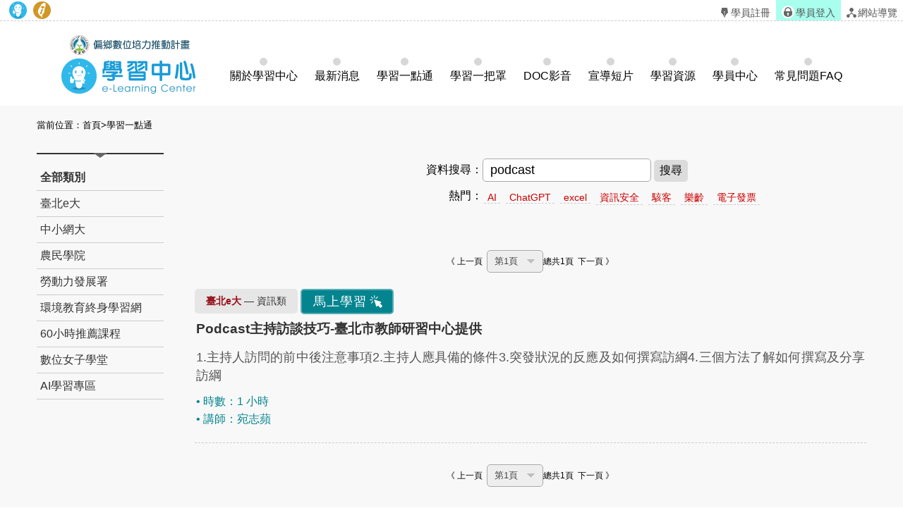

--- FILE ---
content_type: text/html; charset=utf-8
request_url: https://itaiwan.moe.gov.tw/elearning/elearning.php?cs=0&q=podcast
body_size: 5309
content:
<!DOCTYPE HTML>
<html lang="zh-TW">
  <head>
        <meta http-equiv="X-UA-Compatible" content="IE=edge,chrome=1" />
    <meta name="viewport" content="width=device-width, initial-scale=1.0, user-scalable=no, minimum-scale=1.0, maximum-scale=1.0" />
    <meta http-equiv="Content-Type" content="text/html; charset=utf-8" />
		<meta name="description" content="本計畫以數位包容培力為願景，推動偏鄉數位轉型。透過合作建立數位生態系，提供培力及諮詢服務。透過數位機會中心，整合數位學習管道，提升資訊應用能力。透過「數位幫手」模式，協助偏鄉民眾應用數位服務，接軌數位生活。強化數位內容建構，提升偏鄉民眾數位行銷能力。精進零接觸學習，因應數位環境轉型。" />
		<meta name="format-detection" content="telephone=no" />
    <link rel="shortcut icon" href="https://itaiwan.moe.gov.tw/elearning/favicon.ico"/>
		<link rel="stylesheet" href="https://itaiwan.moe.gov.tw/elearning/style/index.css"/>
    <link rel="stylesheet" href="https://itaiwan.moe.gov.tw/elearning/style/public.css?v=20250501"/>
    <link rel="stylesheet" href="https://itaiwan.moe.gov.tw/elearning/style/main.css?v=20250709"/>
    <link rel="stylesheet" href="https://itaiwan.moe.gov.tw/elearning/style/public_active.css?v=20250501"/>

		<script src="https://itaiwan.moe.gov.tw/js/jquery.min.js?v=20250501"></script>
    <script src="https://itaiwan.moe.gov.tw/elearning/js/js_scrolltopcontrol.js?v=20250501"></script>
    <script src="https://itaiwan.moe.gov.tw/elearning/js/jq_smoothscroll.js?v=20250501"></script>
    <script src="https://itaiwan.moe.gov.tw/elearning/js/js_youtube_autoscal.js?v=20250501"></script>
    <script src="https://itaiwan.moe.gov.tw/elearning/js/jq_option_menu.js?v=20250501"></script>
    <script src="https://itaiwan.moe.gov.tw/elearning/js/ddaccordion.js?v=20250501"></script>
    <script type="text/javascript">
      ddaccordion.init({
        headerclass: "expandable",
        contentclass: "categoryitems",
        revealtype: "click",
        mouseoverdelay: 200,
        collapseprev: true,
        defaultexpanded: [],
        onemustopen: false,
        animatedefault: false,
        persiststate: true,
        toggleclass: ["", "openheader"],
        togglehtml: ["prefix", "", ""],
        animatespeed: "fast",
        oninit:function(headers, expandedindices){},
        onopenclose:function(header, index, state, isuseractivated){}
      })
    </script>
        <title>學習一點通-偏鄉數位培力推動計畫學習中心</title>
  </head>
  <body>
        <noscript>
		<div class="_noscript">
			很抱歉，網站的某些功能在 JavaScript 沒有啟用的狀態下無法正常使用。
		</div>
		</noscript>
		<div class="for_accessibility">
		<a href="#C" class="goCenter" title="跳到主要內容" tabindex="1">跳到主要內容</a>
		</div>
    <div class="mini_menu">
      <div class="column">
        <div class="logo" onclick="location.href='index.php'"></div>
        <div class="menu">
          <ul>
            <li class="m0">
              <a href="about.php" title="關於學習中心" tabindex="-1">關於學習中心</a>
            </li>
            <li class="m0">
              <a href="news.php" title="最新消息" tabindex="-1">最新消息</a>
            </li>
            <li class="m0">
              <a href="elearning.php" title="學習一點通" tabindex="-1">學習一點通</a>
            </li>
            <li class="m0">
              <a href="exam.php" title="學習一把罩" tabindex="-1">學習一把罩</a>
            </li>
            <li class="m0">
              <a href="video.php" title="DOC影音" tabindex="-1">DOC影音</a>
            </li>
            <li class="m0">
              <a href="movie.php" title="宣導短片" tabindex="-1">宣導短片</a>
            </li>
            <li class="m0">
              <a href="online_more.php" title="學習資源" tabindex="-1">學習資源</a>
            </li>
            <li class="m0">
              <a href="member.php" title="學員中心" tabindex="-1">學員中心</a>
            </li>
						<!--
						<li class="m0">
              <a href="novice.php" title="" tabindex="-1">新手上路</a>
            </li>
						-->
          </ul>
        </div>
      </div>
    </div>            <div class="header">
		<a class="TOP_mobile" title="上方連結區" name="U" accesskey="U" href="#U" tabindex="1">:::</a>
    <h1 class="top_link">
      <div class="link_column">
        <ul>
          <li></li>
          <li><a href="index.php" title="回學習中心首頁"><img src="style/icon_elearning.png" height="25" alt="回首頁"/></a></li>
          <li><a href="../index.php" title="回偏鄉數位培力推動計畫"><img src="style/icon_itaiwan.png" height="25" alt="回偏鄉數位培力推動計畫"/></a></li>
        </ul>
        <!--依登入情況顯示不同資訊-->
        <div class="message">
                    <a href="member_regist.php" title="前往學員註冊"><img src="style/icon_register.svg" alt="學員註冊圖示">學員註冊</a> 
          <a href="login.php" title="學員登入"><img src="style/icon_login.svg" alt="學員登入圖示">學員登入</a>
          <a href="sitemap.php" title="網站導覽"><img src="style/icon_navigation.svg" alt="網站導覽圖示">網站導覽</a>
          
                  </div>
      </div>
    </h1>
    <div class="column column_menu">
      <div class="logo" onclick="location.href='index.php'"></div>
      <div id="option" tabindex="1"></div>
      <div id="option_column">
        <div class="option_wrap">
          <ul class="option_menu">
            <li class="option_sel">
              <a href="index.php" title="首頁" tabindex="-1">首頁</a>
            </li>
                        <li class="menuheader expandable option_sel">
              <a href="member.php" title="學員中心" tabindex="-1">學員中心</a>
            </li>
                        <ul class="categoryitems">
                            <li><a href="login.php" target="_blank" title="學員登入(另開新視窗)" tabindex="-1">學員登入</a></li>
                          </ul>
                        <li class="option_sel">
              <a href="member_regist.php" title="學員註冊" tabindex="-1">學員註冊</a>
            </li>
                        <li class="option_title">主選單</li>
            <li class="option_sel">
              <a href="about.php" title="關於學習中心" tabindex="-1">關於學習中心</a>
            </li>
            <li class="option_sel">
              <a href="news.php" title="最新消息" tabindex="-1">最新消息</a>
            </li>
            <li class="option_sel">
              <a href="elearning.php" title="學習一點通" tabindex="-1">學習一點通</a>
            </li>
            <li class="option_sel">
              <a href="exam.php" title="學習一把罩" tabindex="-1">學習一把罩</a>
            </li>
            <li class="option_sel">
              <a href="video.php" title="DOC影音" tabindex="-1">DOC影音</a>
            </li>
            <li class="option_sel">
              <a href="movie.php" title="宣導短片" tabindex="-1">宣導短片</a>
            </li>
            <li class="option_sel">
              <a href="online_more.php" title="學習資源" tabindex="-1">學習資源</a>
            </li>
            <li class="option_sel">
              <a href="novice.php" title="常見問題FAQ" tabindex="-1">常見問題FAQ</a>
            </li>
            <li class="option_title">網站資訊</li>
						<li class="option_sel">
              <a href="links.php" title="相關連結" tabindex="-1">相關連結</a>
            </li>
            <li class="option_sel">
              <a href="security.php" title="資通安全及隱私政策" tabindex="-1">資通安全及隱私政策</a>
            </li>
            <li class="option_sel">
              <a href="personal.php" title="網站安全政策" tabindex="-1">網站安全政策</a>
            </li>
						<li class="option_sel">
              <a href="sitemap.php" title="網站導覽" tabindex="-1">網站導覽</a>
            </li>
						<li class="option_sel">
              <a href="../index.php" title="回偏鄉數位培力推動計畫首頁" tabindex="-1">回到偏鄉計畫首頁</a>
            </li>
						<a href="#close" id="rwdmenu_tab_close" tabindex="-1" title="關閉選單">關閉選單</a>
          </ul>
        </div>
      </div>
      <div id="menu" class="desktop_menu">
        <div class="logo">
          <a href="index.php"><img src="style/logo_desktop.png" alt="首頁LOGO"/></a>
        </div>
        <a href="about.php" class="box" title="關於學習中心">
          <div class="button icon_menu_about"></div>
          <div class="text">關於學習中心</div>
        </a>
        <a href="news.php" class="box" title="最新消息">
          <div class="button icon_menu_news"></div>
          <div class="text">最新消息</div>
        </a>
        <a href="elearning.php" class="box" title="學習一點通">
          <div class="button icon_menu_elearning"></div>
          <div class="text">學習一點通</div>
        </a>
        <a href="exam.php" class="box" title="學習一把罩">
          <div class="button icon_menu_exam"></div>
          <div class="text">學習一把罩</div>
        </a>
        <a href="video.php" class="box" title="DOC影音">
          <div class="button icon_menu_video"></div>
          <div class="text">DOC影音</div>
        </a>
        <a href="movie.php" class="box" title="宣導短片">
          <div class="button icon_menu_movie"></div>
          <div class="text">宣導短片</div>
        </a>
        <a href="online_more.php" class="box" title="學習資源">
          <div class="button icon_menu_online_more"></div>
          <div class="text">學習資源</div>
        </a>
        <a href="member.php" class="box" title="學員中心">
          <div class="button icon_menu_member"></div>
          <div class="text">學員中心</div>
        </a>
				<a href="novice.php" class="box" title="常見問題FAQ">
          <div class="button icon_menu_novice"></div>
          <div class="text">常見問題FAQ</div>
        </a>
      </div>
    </div>
    </div>
    <div id="mask"></div>    <div class="contain">
      <div class="main_area">
        <div class="main_column">
          <div class="main_column_nav">
            <div class="main_buckle_left"></div>
            <div class="main_buckle_right"></div>
            <a href="#C" title="中央內容區塊" id="AC" accesskey="C" name="C" style="">:::</a>
            當前位置：<a href="index.php">首頁</a>&gt;<a href="elearning.php">學習一點通</a>
          </div>
          <div class="main_infocolumn">
						<div class="left_column">
              <div class="arrow"></div>
              <div id="left_menu" class="left_menu">
                <ul>
                  <li><a href="elearning.php" title="全部類別"><b>全部類別</b></a></li>
                  <li>
										<a href="elearning.php?cs=9" title="臺北e大">臺北e大</a>
																			</li>
                  <li>
										<a href="elearning.php?cs=2" title="中小網大">中小網大</a>
																			</li>
                  <li><a href="elearning.php?cs=1" title="農民學院">農民學院</a></li>
                  <li>
										<a href="elearning.php?cs=12" title="勞動力發展署">勞動力發展署</a>
																			</li>
                  <li><a href="elearning.php?cs=77" title="環境教育終身學習網">環境教育終身學習網</a></li>
                  <li><a href="elearning_recommend.php?type=hours" title="60小時推薦課程">60小時推薦課程</a></li>
									<!--
									<li><a href="elearning.php?cs=4&career=3" title="DOC交流會講座">DOC交流會講座</a></li>
                  <li>
										<a href="elearning.php?cs=3&career=4" title="行動課程專區">行動課程專區</a>
																			</li>
									-->
                  <li><a href="elearning_recommend.php?type=digital" title="數位女子學堂">數位女子學堂</a></li>
									<li>
										<a href="elearning_recommend.php?type=ai" title="AI學習專區">AI學習專區</a> 
									</li>
									<!--
									<li>
                    <a href="#" title="線上課程類別">線上課程類別</a>
                    <ul>
																						<li><a href="elearning.php?typeb=3" title="人物">人物</a></li>
																						<li><a href="elearning.php?typeb=4" title="文物史蹟">文物史蹟</a></li>
																						<li><a href="elearning.php?typeb=5" title="地理">地理</a></li>
																						<li><a href="elearning.php?typeb=6" title="景物">景物</a></li>
																						<li><a href="elearning.php?typeb=7" title="地方產業">地方產業</a></li>
																						<li><a href="elearning.php?typeb=8" title="生產">生產</a></li>
																						<li><a href="elearning.php?typeb=9" title="行銷應用">行銷應用</a></li>
																						<li><a href="elearning.php?typeb=10" title="人際社群">人際社群</a></li>
																						<li><a href="elearning.php?typeb=11" title="資源發展">資源發展</a></li>
																						<li><a href="elearning.php?typeb=12" title="財務管理">財務管理</a></li>
																						<li><a href="elearning.php?typeb=1" title="資訊科技">資訊科技</a></li>
																						<li><a href="elearning.php?typeb=2" title="健康管理">健康管理</a></li>
																						<li><a href="elearning.php?typeb=13" title="語言">語言</a></li>
											                    </ul>
                  </li>
									-->
                </ul>
              </div>
            </div>
						<div class="main_column_rightinfo">
              <ul class="elearning_class_list elearning_class_list_formobile">
              <li>
                <a href="elearning.php" title="全部類別">全部類別</a> 
              </li>
              <li>
                <a href="elearning.php?cs=9" title="臺北e大">臺北e大</a>
              </li>				
              <li>
                <a href="elearning.php?cs=2" title="中小網大">中小網大</a> 
              </li>
              <li>
                <a href="elearning.php?cs=1" title="農民學院">農民學院</a> 
              </li>
              <li>
                <a href="elearning.php?cs=12" title="勞動力發展署">勞動力發展署</a> 
              </li>
							<li>
                <a href="elearning.php?cs=77" title="環境教育終身學習網">環境教育終身學習網</a> 
              </li>
              <li>
                <a href="elearning_recommend.php?type=hours" title="60小時推薦課程">60小時推薦課程</a>
              </li>
              
							<!--
							<li>
                <a href="elearning.php?cs=4&career=3" title="DOC交流會講座">DOC交流會講座</a> 
              </li>
              <li>
                <a href="elearning.php?cs=3&career=4" title="行動課程專區">行動課程專區</a> 
              </li>
							-->
							<li>
                <a href="elearning_recommend.php?type=digital" title="數位女子學堂">數位女子學堂</a> 
              </li>
							<li>
                <a href="elearning_recommend.php?type=ai" title="AI推薦課程">AI推薦課程</a> 
              </li>
            </ul>
						<!--
						<ul class="elearning_class_list elearning_class_list_formobile">
              <li>線上課程類別：</li>
							              <li class="typeb"><a href="elearning.php?typeb=3" title="人物">人物</a></li>
							              <li class="typeb"><a href="elearning.php?typeb=4" title="文物史蹟">文物史蹟</a></li>
							              <li class="typeb"><a href="elearning.php?typeb=5" title="地理">地理</a></li>
							              <li class="typeb"><a href="elearning.php?typeb=6" title="景物">景物</a></li>
							              <li class="typeb"><a href="elearning.php?typeb=7" title="地方產業">地方產業</a></li>
							              <li class="typeb"><a href="elearning.php?typeb=8" title="生產">生產</a></li>
							              <li class="typeb"><a href="elearning.php?typeb=9" title="行銷應用">行銷應用</a></li>
							              <li class="typeb"><a href="elearning.php?typeb=10" title="人際社群">人際社群</a></li>
							              <li class="typeb"><a href="elearning.php?typeb=11" title="資源發展">資源發展</a></li>
							              <li class="typeb"><a href="elearning.php?typeb=12" title="財務管理">財務管理</a></li>
							              <li class="typeb"><a href="elearning.php?typeb=1" title="資訊科技">資訊科技</a></li>
							              <li class="typeb"><a href="elearning.php?typeb=2" title="健康管理">健康管理</a></li>
							              <li class="typeb"><a href="elearning.php?typeb=13" title="語言">語言</a></li>
							            </ul>
						-->
						<form id="SearchForm" name="SearchForm" method="GET" action="elearning.php">
						<div class="column_grid2_forsearch">
								<div class="box_title box_title_input">
									<input type="hidden" name="cs" value="0">
									<label for="q">資料搜尋：</label>
								</div>
								<div class="box">
									<input type="text" name="q" id="q" style="margin-bottom:1px;padding: 5px 15px 5px 10px;;border:1px solid #aaa;border-radius: 5px;" placeholder="蒐尋關鍵字" value="podcast">
									<button type="submit" onchange="this.form.submit()" class="ghost_button_transition3">搜尋</button>
								</div>
            </div>
						</form>
            <div class="column_grid2_forsearch">
              <div class="box_title">
                熱門：
              </div>
              <div class="box">
                <ul class="list_hotkeywords">
                  								<li><a href="elearning.php?cs=0&q=AI" title="AI">AI</a></li>
																<li><a href="elearning.php?cs=0&q=ChatGPT" title="ChatGPT">ChatGPT</a></li>
																<li><a href="elearning.php?cs=0&q=excel" title="excel">excel</a></li>
																<li><a href="elearning.php?cs=0&q=資訊安全" title="資訊安全">資訊安全</a></li>
																<li><a href="elearning.php?cs=0&q=駭客" title="駭客">駭客</a></li>
																<li><a href="elearning.php?cs=0&q=樂齡" title="樂齡">樂齡</a></li>
																<li><a href="elearning.php?cs=0&q=電子發票" title="電子發票">電子發票</a></li>
								                </ul>
              </div>
            </div>
            
                        <div class="page_container page_container_prev_next">
              <div class="page_block">
              </div>
            </div>
            <div class="page_container">
              <div id="page_block">
                <span class='pages_bt'>《 上一頁&nbsp;&nbsp;</span><select id='selpage' onChange='location = this.options[this.selectedIndex].value;'><option value='elearning.php?cs=0&career=0&typeb=0&q=podcast&p=1' selected>第1頁</option></select><label for='selpage'>總共1頁</label><span class='pages_bt'>&nbsp;&nbsp;下一頁 》</span>              </div>
            </div>
            						<div class="box_news box_news_mainpage_list">
							<div class='left left_mainpage_list_nopic'>
								<div class="class"><b style="color:#96111a;">臺北e大</b> — 資訊類 </div>
								<div class="join_button"><a href="course_join.php?id=6887" target="_blank" title="馬上學習(另開新視窗)">馬上學習</a></div>
								<div class="title">
									<a href="elearning_info.php?id=6887" title="Podcast主持訪談技巧-臺北市教師研習中心提供">Podcast主持訪談技巧-臺北市教師研習中心提供</a>
								</div>
								<div class="info justify">
									1.主持人訪問的前中後注意事項2.主持人應具備的條件3.突發狀況的反應及如何撰寫訪綱4.三個方法了解如何撰寫及分享訪綱								</div>
								<div class="hours">• 時數：1 小時</div>
																<div class="teacher">
									• 講師：宛志蘋								</div>
															</div>
						</div>	
                        <div class="page_container">
              <div id="page_block">
                <span class='pages_bt'>《 上一頁&nbsp;&nbsp;</span><select id='selpage' onChange='location = this.options[this.selectedIndex].value;'><option value='elearning.php?cs=0&career=0&typeb=0&q=podcast&p=1' selected>第1頁</option></select><label for='selpage'>總共1頁</label><span class='pages_bt'>&nbsp;&nbsp;下一頁 》</span>              </div>
            </div>
          </div>
          </div>
        </div>
      </div>
    </div>
      <footer>
    <div class="doll_face_column">
      <img src="style/img_footer_001.png" alt="娃娃臉-原住民女性" title="歡">
      <img src="style/img_footer_002.png" alt="娃娃臉-原住民男性" title="迎">
      <img src="style/img_footer_003.png" alt="娃娃臉-小孩女性" title="光">
      <img src="style/img_footer_004.png" alt="娃娃臉-小孩男性" title="臨">
      <img src="style/img_footer_005.png" alt="娃娃臉-長者女性" title="學">
      <img src="style/img_footer_006.png" alt="娃娃臉-長者男性" title="習">
      <img src="style/img_footer_007.png" alt="娃娃臉-新住民越南女性" title="中">
      <img src="style/img_footer_008.png" alt="娃娃臉-新住民泰國女性" title="心">
    </div>
    <div class="bottom_link">
      <ul>
        <li>
          <a href="#Z" accesskey="Z" name="Z" title="下方導覽區塊">:::</a>
        </li>
        <li>
          <a href="links.php" title="相關連結">相關連結</a>
        </li>
        <li>
          <a href="security.php" title="資通安全及隱私政策">資通安全及隱私政策</a>
        </li>
        <li>
          <a href="personal.php" title="網站安全政策">網站安全政策</a>
        </li>
      </ul>
    </div>
    <div class="column_copyright">
      <div class="column">
				<div class="counts">瀏覽人次：9,381,715 </div>
				<div class="info">
					<div class="host">主辦單位：教育部資訊及科技教育司</div>
				</div>
				<div class="info">
					<div class="host">協辦單位：安翌全球網路股份有限公司</div>
				</div>
				<div class="info">
					<div class="service_msg">網站客服：0800-227-666 (服務時間 AM9:00 - PM6:00)</div>
				</div>
				<div class="e-mail">
					客服信箱：<a href="mailto:doc@aeweb.com.tw" title="客服信箱">doc@aeweb.com.tw</a>
				</div>
      </div>
    </div>
  </footer>
  <script src="js/menu_float.js?1275512787"></script>
  <!-- Google tag (gtag.js) -->
<script async src="https://www.googletagmanager.com/gtag/js?id=G-7FRXDRDXZP"></script>
<script>
  window.dataLayer = window.dataLayer || [];
  function gtag(){dataLayer.push(arguments);}
  gtag('js', new Date());

  gtag('config', 'G-7FRXDRDXZP');
</script>
  </body>
</html>

--- FILE ---
content_type: text/css
request_url: https://itaiwan.moe.gov.tw/elearning/style/index.css
body_size: 3985
content:
@charset "utf-8";
/*block_A*/
.block_a{
	clear:both;
	background:#47c1b5;
	width:100%;
	height:auto;
	overflow:hidden;
	padding:0 0 0 0;
  border-radius:20px 20px 0 0;
}
@media screen and (max-width:1200px) {
  .block_a{
    border-radius:0;
  }
}
.block_a .title_column{
/*	-webkit-clip-path: polygon(0 0, 100% 0, 100% 70%, 0 100%);
	clip-path: polygon(0 0, 100% 0, 100% 70%, 0 100%);*/
  position: relative;
	background: #2dada0;
	border: 1px solid #2dada0;
	text-align: center;
	font-size:1.4em;
	color: #fff;
}
.block_a .title_column h2 img{
	width: 50px; height: 50px; vertical-align: middle; position: relative; top:-8px;
}
.block_a .block_info_column{
	clear: both;
	position: relative;
	width: 96%;
	margin: 0 auto;
	padding: 0px 0;
}
.img_block_a_001{
	position: absolute;
	top:5%;
	right: 55%;
	max-width: 380px;
	/*animation: img_block_a_001 3s infinite;
	-webkit-animation: img_block_a_001 3s infinite;*/
}
.img_block_a_002{
	position: absolute;
	top: 60%;
	right: 90%;
	max-width: 80px;
}
.img_block_a_003{
	position: absolute;
	top:70%;
	right:5%;
	max-width: 50px;
}
.img_block_a_001 img,
.img_block_a_002 img,
.img_block_a_003 img{
	width: 100%;
}
/*effect*/
@-webkit-keyframes img_block_a_001{
  0%{top:10%;right:50%;}
  50%{top:0%;right:50%;}
}
@keyframes img_block_a_001{
  0%{top:10%;right:50%;}
  50%{top:0%;right:50%;}
}
.block_a .block_info_column .show_right{
	position: relative;
	left: calc(0% + 60px);
	display: block;
	width: calc(98% - 60px);
	padding: 0 0 20px 0;
	color: #fff;
	font-size: 1.3em;
	font-weight: bold;
}
.block_a .block_info_column .show_right .info label{padding: 0 4px 0 0; display: inline-block;}
.block_a .block_info_column .show_right .info .sub_info{font-size: 0.9em;}
@media screen and (max-width:768px) {
	.img_block_a_001{
		position:absolute;
		width: 80%;
    right: 0%;
    top:5%;
		margin: 0 auto;
		max-width: 500px;
	}
  /*effect*/
  @-webkit-keyframes img_block_a_001{
    0%{top:10%;right:0%;}
    50%{top:5%;right:0%;}
  }
  @keyframes img_block_a_001{
    0%{top:10%;right:0%;}
    50%{top:5%;right:0%;}
  }
	.img_block_a_002,
	.img_block_a_003{
		display: none;
	}
}
.title_Q{
	position: absolute;
  top: -5px;
	left: -50px;
	width: 40px;
	background:#2c6b91;
	padding: 8px;
	line-height:1em;
	font-size: 1.1em;
	-webkit-border-radius:50%; -moz-border-radius:50%; border-radius:50%;
	margin: 0 0 5px 0;
}
.title_A{
	position: absolute;
  top: -5px;
	left: -50px;
	width: 40px;
	background:#f36c38;
	padding: 8px;
	line-height:1em;
	font-size: 1.1em;
	-webkit-border-radius:50%; -moz-border-radius:50%; border-radius:50%;
	margin: 0 0 5px 0;
}
.rotate_div{
	transform:rotate(11deg);
	-ms-transform:rotate(11deg); /* Internet Explorer */
	-moz-transform:rotate(11deg); /* Firefox */
	-webkit-transform:rotate(11deg); /* Safari 和 Chrome */
	-o-transform:rotate(11deg); /* Opera */
}
.block_a .block_info_column .show_right .info{
  position: relative;
	margin: 20px 0;
}
/****************************************************************************/
/*block_B*/
.block_b{
	clear:both;
	background:#54869d;
	width:100%;
	height:auto;
  overflow: hidden;
	padding:0 0 0 0;
  border-radius:0 0 20px 20px;
}
.block_b .title_column{
/*	-webkit-clip-path: polygon(0 0, 100% 0, 100% 100%, 0 70%);
	clip-path: polygon(0 0, 100% 0, 100% 100%, 0 70%);*/
  position: relative;
	background: #3f7289;
	border: 1px solid #3f7289;
	text-align: center;
	font-size:1.4em;
	color: #fff;
}
.block_b .title_column h2 img{
  width: 60px;
  height: 60px;
  vertical-align: middle;
  position: relative;
  top: -6px;
}
.block_b .block_info_column{
	clear: both;
	position: relative;
	width: 96%;
	margin: 0 auto;
	padding: 20px 0;
}
.img_block_b_001{
	position: absolute;
	top:-5%;
	left: 82%;
	max-width: 140px;
/*	animation: img_block_b_001 3s infinite;
	-webkit-animation: img_block_b_001 3s infinite;*/
}
.img_block_b_002{
	position: absolute;
	top:12%;
	right: 20%;
	max-width: 220px;
/*	animation: img_block_b_002 3s infinite;
	-webkit-animation: img_block_b_002 3s infinite;*/
}
.img_block_b_003{
  position: absolute;
  top: 50%;
  right: 2%;
  max-width: 120px;
}
.img_block_b_001 img,
.img_block_b_002 img,
.img_block_b_003 img{
	width: 100%;
}
/*effect*/
@-webkit-keyframes img_block_b_001{
  0%{top:-15%;left:82%;}
  50%{top:-15%;left:80%;}
}
@keyframes img_block_b_001{
  0%{top:-15%;left:82%;}
  50%{top:-15%;left:80%;}
}
@-webkit-keyframes img_block_b_002{
  0%{top:18%;left:55%;}
  50%{top:18%;left:57%;}
}
@keyframes img_block_b_002{
  0%{top:18%;left:55%;}
  50%{top:18%;left:57%;}
}
.block_b .block_info_column .show_right{
	position: relative;
	left: 30px;
	display: block;
	width: calc(98% - 50px);
	padding: 0 0 0px 0;
	color: #fff;
	font-size: 1.3em;
	font-weight: bold;
}
@media screen and (max-width:768px) {
	.img_block_b_001{
		position:absolute;
    top:-4%;
    left:63%;
		width: 28%;
		margin: 0 auto;
		max-width:none;
/*    animation: img_block_b_001 3s infinite;
    -webkit-animation: img_block_b_001 3s infinite;*/
	}
	.img_block_b_002{
		position:absolute;
    top:0%;
    left: 2%;
		width: 50%;
		margin: 0 auto;
		max-width:none;
/*    animation: img_block_b_002 3s infinite;
    -webkit-animation: img_block_b_002 3s infinite;*/
  }
  @-webkit-keyframes img_block_b_001{
    0%{top:-4%;left:63%;}
    50%{top:-4%;left:60%;}
  }
  @keyframes img_block_b_001{
    0%{top:-4%;left:63%;}
    50%{top:-4%;left:60%;}
  }
  @-webkit-keyframes img_block_b_002{
    0%{top:0%;left:2%;}
    50%{top:0%;left:5%;}
  }
  @keyframes img_block_b_002{
    0%{top:0%;left:2%;}
    50%{top:0%;left:5%;}
  }
	.img_block_b_003{
		display: none;
	}
}
.block_b .block_info_column .show_right .title_normal{
	position: relative;
	width: fit-content;
	line-height:1em;
	font-size: 1.2em;
	margin: 0 0 18px 0;
	padding: 0 0 6px 0;
	border-bottom: 2px solid rgba(255,255,255,0.33);
}
.block_b .block_info_column .show_right .title_normal a{color: #fff;}
.block_b .block_info_column .show_right .title_normal a:hover{color: #ffff00;}
.block_b .block_info_column .show_right .info{margin: 0 0 10px 0;}
.block_b .block_info_column .show_right .info a{color: #ccc;}
.block_b .block_info_column .show_right .info a:hover{color: #ffff00;}
.block_b .block_info_column .show_right .hours{font-size: 0.86em;}
.block_b .block_info_column .show_right .teacher{font-size: 0.86em;}
/****************************************************************************/
/*block_C*/
.block_c{
	clear:both;
	background:#fff;
	width:100%;
	height:auto;
	/*overflow:hidden;*/
	padding:0 0 1em 0;
  border-radius:20px 20px 0 0;
}
.block_c .title_column{
	text-align: center;
	font-size:1.2em;
	padding:0 0 0 0;
}
.block_c .title_column h2{
  margin: 10px 0;
}
.block_c .block_info_column{
	clear: both;
	position: relative;
	width: 100%;
	margin: 0 auto;
}
.banner_column{
  width: 100%; text-align: center;
  display: grid;
  gap: 2px;
  grid-template-columns: repeat(2,1fr);
}
.banner_column.grid1{
  grid-template-columns: repeat(1,1fr);
}
.banner_column .small_banner{width: 100%; display: inline-block; max-width:700px;}
.banner_column.grid1 .small_banner{width: 100%; display: inline-block; max-width:unset;}
.banner_column .small_banner img {width: 100%;}
.banner_column .small_banner:hover {
  -webkit-animation: attention 3s ease infinite;
          animation: attention 3s ease infinite;
}
.banner_column .big_banner{width: calc(98% + 4px); display: block; max-width: 1404px; margin: 0 auto;}
.banner_column .big_banner img {width: 100%; -webkit-border-radius:16px;  -moz-border-radius:16px; border-radius:16px;}
@media screen and (max-width:1000px) {
  .banner_column .big_banner img {-webkit-border-radius:10px;  -moz-border-radius:10px; border-radius:10px;}
}
.banner_column .big_banner:hover {
  -webkit-animation: attention 3s ease infinite;
          animation: attention 3s ease infinite;
}
@media screen and (max-width:640px) {
  .banner_column{grid-template-columns: repeat(1,1fr);}
	.banner_column .small_banner{width: 100%;}
  .banner_column .big_banner{width: 100%;}
}
@-webkit-keyframes attention {
  9% {
    -webkit-transform: scale(0.85);
            transform: scale(0.85);
  }
  12% {
    -webkit-transform: scale(1.05);
            transform: scale(1.05);
  }
  16% {
    -webkit-transform: scale(0.95);
            transform: scale(0.95);
  }
  20% {
    -webkit-transform: scale(1.03);
            transform: scale(1.03);
  }
  24% {
    -webkit-transform: scale(1);
            transform: scale(1);
  }
}

@keyframes attention {
  9% {
    -webkit-transform: scale(0.85);
            transform: scale(0.85);
  }
  12% {
    -webkit-transform: scale(1.05);
            transform: scale(1.05);
  }
  16% {
    -webkit-transform: scale(0.95);
            transform: scale(0.95);
  }
  20% {
    -webkit-transform: scale(1.03);
            transform: scale(1.03);
  }
  24% {
    -webkit-transform: scale(1);
            transform: scale(1);
  }
}
/****************************************************************************/
.two_column{
	width: 100%;
	overflow: hidden;
	clear: both;	
	display:table;
  margin-top: 1em;
}
.two_column .row{ 
  display:table-row; 
} 
/*block_D*/
.block_d{
	display:table-cell;
  background:#dcdcdc;
  width:50%;
  height:auto;
  overflow:hidden;
  padding:0 0 calc(5% + 40px) 0;
}
.block_d .title_column{
  background: #000;
  border: 1px solid #000;
  text-align: center;
  font-size:1.4em;
  color: #fff;
}
.block_d .title_column h2{margin:0; padding: 20px 0 0 0;}
.block_d .title_column h2 img{
  width: 70px; height: 70px; vertical-align: middle; position: relative; top:-8px;
}
.block_d .block_info_column{
  clear: both;
  position: relative;
  width: 96%;
  margin: 0 auto;
  padding: 50px 0;
}
.block_d .block_info_column .show_right{
  display: block;
  width: 98%;
  max-width:780px;
  margin: 0 auto;
  font-size: 1.3em;
}
.block_d .block_info_column .show_right .video_column {
	display:inline-block;
  width: 100%;
  margin: 0 auto;
  overflow: hidden;
}
.block_d .block_info_column .show_right .title_normal{
  width:100%;
	font-weight: bold;
  text-align: center;
  line-height:1em;
  font-size: 1.2em;
  margin: 0 0 18px 0;
  padding:20px 0;
  border-bottom: 2px solid rgba(255,255,255,0.33);
}
.block_d .block_info_column .show_right .title_normal a{color: #333;}
.block_d .block_info_column .show_right .title_normal a:hover{color: #009bdb;}
.block_d .block_info_column .show_right .info{margin: 0 0 30px 0;}
.block_d .block_info_column .show_right .info a{color: #666665;}
.block_d .block_info_column .show_right .info a:hover{color: #009bdb;}
/*block_E*/
.block_e{
	display:table-cell;
  background:#ebebeb;
  width:50%;
  height:auto;
  overflow:hidden;
  padding:0 0 calc(5% + 40px) 0;
}
.block_e .title_column{
  background: #f1bf11;
  border: 1px solid #f1bf11;
  text-align: center;
  font-size:1.4em;
  color: #fff;
}
.block_e .title_column h2{margin:0; padding: 20px 0 0 0;}
.block_e .title_column h2 img{
  width: 70px; height: 70px; vertical-align: middle; position: relative; top:-8px;
}
.block_e .block_info_column{
  clear: both;
  position: relative;
  width: 96%;
  margin: 0 auto;
  padding: 50px 0;
}
.block_e .block_info_column .show_right{
  display: block;
  width: 98%;
  max-width:780px;
  margin: 0 auto;
  font-size: 1.3em;
}
.block_e .block_info_column .show_right .video_column {
	display:inline-block;
  width: 100%;
  margin: 0 auto;
  overflow: hidden;
}
.block_e .block_info_column .show_right .title_normal{
  width:100%;
	font-weight: bold;
  text-align: center;
  line-height:1em;
  font-size: 1.2em;
  margin: 0 0 18px 0;
  padding:20px 0;
  border-bottom: 2px solid rgba(255,255,255,0.33);
}
.block_e .block_info_column .show_right .title_normal a{color: #333;}
.block_e .block_info_column .show_right .title_normal a:hover{color: #009bdb;}
.block_e .block_info_column .show_right .info{margin: 0 0 30px 0;}
.block_e .block_info_column .show_right .info a{color: #666665;}
.block_e .block_info_column .show_right .info a:hover{color: #009bdb;}

@media screen and (max-width:768px) {
	.block_d,
	.block_e{
		width: 100%;
		display:block;
	}
}
/****************************************************************************/
/*block_F*/
.block_f{
  clear:both;
  background:url(img_block_f_bg_001.png) #a1ccc7 center calc(100% + 2px) no-repeat;
  width:100%;
  height:auto;
  padding:0 0 calc(10% + 40px) 0;
	-moz-background-size:100% auto; -webkit-background-size:100% auto; -o-background-size:100% auto; background-size:100% auto;
}
.block_f .title_column{
  -webkit-clip-path: polygon(0 0, 100% 0, 100% 70%, 0 100%);
  clip-path: polygon(0 0, 100% 0, 100% 70%, 0 100%);
  background: #7fb5af;
  border: 1px solid #7fb5af;
  text-align: center;
  font-size:1.4em;
  color: #fff;
}
.block_f .title_column h2 img{
  width: 60px; height: 60px; vertical-align: middle; position: relative; top:-10px;
}
.block_f .block_info_column{
  clear: both;
  position: relative;
  width: 96%;
  margin: 0 auto;
  padding: 5% 0;
}
.img_block_f_001{
	position: absolute;
	top:5%;
	right: 55%;
}
.img_block_f_002{
  position: absolute;
  top: 70%;
  right: 80%;
  max-width: 150px;
}
.img_block_f_003{
  position: absolute;
  top:90%;
  right:5%;
  max-width: 112px;
  transform:rotate(180deg);
  -ms-transform:rotate(180deg); /* Internet Explorer */
  -moz-transform:rotate(180deg); /* Firefox */
  -webkit-transform:rotate(180deg); /* Safari 和 Chrome */
  -o-transform:rotate(180deg); /* Opera */
}
.img_block_f_001 img{
  width: 100%;
  min-width: 320px;
 	display: block;
  border: 10px solid #fff;
  transition: all 0.2s ease-in-out; -webkit-transition: all 0.2s ease-in-out;
	-webkit-box-shadow: -8px 6px 24px -4px rgba(0,0,0,0.66);
	-moz-box-shadow: -8px 6px 24px -4px rgba(0,0,0,0.66);
	box-shadow: -8px 6px 24px -4px rgba(0,0,0,0.66);
  transform:rotate(-2deg);
  -webkit-transform:rotate(-2deg);
}
.img_block_f_002 img,
.img_block_f_003 img{
  width: 100%;
}
.block_f .block_info_column .show_right{
  position: relative;
  left: 52%;
  display: block;
  width: 46%;
  max-width: 650px;
  padding: 0 0 60px 0;
  font-size: 1.3em;
}
.img_block_f_001:hover{
  -webkit-animation: attention_f 2s ease infinite;
          animation: attention_f 2s ease infinite;
}
@-webkit-keyframes attention_f {
  0% {
  transform:rotate(-2deg);
  -webkit-transform:rotate(-2deg);
  }
  20% {
  transform:rotate(4deg);
  -webkit-transform:rotate(4deg);
  }
  40% {
  transform:rotate(-8deg);
  -webkit-transform:rotate(-8deg);
  }
  60% {
  transform:rotate(6deg);
  -webkit-transform:rotate(6deg);
  }
  80% {
  transform:rotate(-9deg);
  -webkit-transform:rotate(-9deg);
  }
  100% {
  transform:rotate(-2deg);
  -webkit-transform:rotate(-2deg);
  }
}
@keyframes attention_f {
  0% {
  transform:rotate(-2deg);
  -webkit-transform:rotate(-2deg);
  }
  20% {
  transform:rotate(4deg);
  -webkit-transform:rotate(4deg);
  }
  40% {
  transform:rotate(-8deg);
  -webkit-transform:rotate(-8deg);
  }
  60% {
  transform:rotate(6deg);
  -webkit-transform:rotate(6deg);
  }
  80% {
  transform:rotate(-9deg);
  -webkit-transform:rotate(-9deg);
  }
  100% {
  transform:rotate(-2deg);
  -webkit-transform:rotate(-2deg);
  }
}
/****************/
.block_f .block_info_column .show_right .title_normal{
	position: relative;
	width: fit-content;
	font-weight: bold;
	line-height:1em;
	font-size: 1.2em;
	margin: 0 0 18px 0;
	padding: 0 0 6px 0;
	border-bottom: 2px solid rgba(255,255,255,0.33);
}
.block_f .block_info_column .show_right .title_normal a{color: #222;}
.block_f .block_info_column .show_right .title_normal a:hover{color: #ffff00;}
.block_f .block_info_column .show_right .info{margin: 0 0 30px 0;}
.block_f .block_info_column .show_right .info a{color: #666;}
.block_f .block_info_column .show_right .info a:hover{color: #ffff00;}
@media screen and (max-width:800px) {
	.img_block_f_001{
		position:static;
		margin: 0 0 calc(5% + 40px) 0;
	}
	.img_block_f_001 img{
	  width: 60%;
	  margin: 0 auto;
	  min-width: 200px;
	 	display: block; 
	}
	.img_block_f_003 img,
	.img_block_f_003 img{
	 	display: none;
	}
	.block_f .block_info_column .show_right{
	  position: relative;
	  left: 0%;
	  width: 100%;
	  margin: 0 auto;
	}
}
/****************************************************************************/
.block_dolls{
	width: 100%;
	background: #c1e6e2;
	position: relative;
	padding: 5% 0 0 0;
}
.dolls_group_1{
	width: 100%;
	position: absolute;
	z-index: 1;
	bottom:-5%;
	transition: all 1s ease-in-out; -webkit-transition: all 1s ease-in-out;
	opacity: 0;
}
.dolls_group_2{
	width: 100%;
	position: absolute;
  z-index: 2;
  bottom:-5%;
  transition: all 1s ease-in-out; -webkit-transition: all 1s ease-in-out;
  opacity: 0;
}
.dolls_group_3{
	width: 100%;
	position: absolute;
	z-index: 3;
	bottom:-5%;
	transition: all 1s ease-in-out; -webkit-transition: all 1s ease-in-out;
	opacity: 0;
}
.dolls_group_4x{
	width: 100%;
	position: absolute;
	z-index: 4;
	top:0;
	transition: all 1s ease-in-out; -webkit-transition: all 1s ease-in-out;
	opacity: 0;
}
.block_dolls .dolls_group_1 img,
.block_dolls .dolls_group_2 img,
.block_dolls .dolls_group_3 img,
.block_dolls .dolls_group_4 img{
	max-width: 100%; display: block;
}
@media screen and (max-width:768px) {
  .block_dolls{padding:20% 0 0 0;}
  .dolls_group_1,
  .dolls_group_2,
  .dolls_group_3{
    width: 130%;
    left: -15%;
  }
}
/****************************************************************************/
/*block_G*/
.block_g{
  clear:both;
  background:url(img_footer_bg_001.png) #84a112 no-repeat center bottom;
  width:100%;
  height:auto;
  overflow:hidden;
  padding:0 0 calc(5% + 40px) 0;
}
.block_g .title_column{
  text-align: center;
  font-size:1.4em;
  color: #fff;
}
.block_g .title_column h2 img{
  width: 70px; height: 70px; vertical-align: middle; position: relative; top:-8px;
}
.block_g .block_info_column{
  clear: both;
  position: relative;
  width: 98%;
  max-width: 1200px;
  margin: 0 auto;
  padding:1% 0 5% 0;
  text-align: center;
}
.block_g .block_info_column li{
	width: fit-content;
	display: inline-block;
	text-align: center;
	color: #fff;
	background: rgba(255,255,255,0.13);
	-webkit-border-radius:5px; -moz-border-radius:5px; border-radius:5px;
	transition: all 0.2s ease-in-out; -webkit-transition: all 0.2s ease-in-out;
	margin:4px 2px;
}
.block_g .block_info_column li a{
	display: block;
	padding: 12px;
	color: #fff;
}
.block_g .block_info_column li:hover{background: rgba(75,93,4,0.15);}
/****************************************************************************/
.block_a .title_column h2,
.block_b .title_column h2{
  display: inline-block;
  margin: 14px 0;
}
.title_column .ghost_button_column{
  position: relative;
  top:-5px;
  display: inline-block;
  width: inherit;
  font-size: 0.7em;
}
.title_column img.doll{
  height: 70px;
  bottom: -1px;
  right: 20px;
  position: absolute;
}
@media screen and (max-width:1200px) {
  .title_column img.doll{
    display: none !important;
  }
}
/****************************************************************************/
/*block_special*/
.block_special{
  clear:both;
  width:100%;
  padding:0;
  margin-bottom: 8px;
  line-height: 0;
  border-radius: 20px;
  overflow: hidden;
}
.block_special h2{
  margin: 10px 0 0px 0;
}
.block_special .title_column h2 img{
  width: 70px; height: 70px; vertical-align: middle; position: relative; top:-8px;
}
.banner_special{
  width: 100%;
}
.block_special .title_column{
  background: #A5BF36;
  border: 1px solid #A5BF36;
  text-align: center;
  font-size:1.4em;
  color: #fff;
}
/****************************************************************************/
/*新增DOC學員登入專區、一般學員登入專區、免登入專區 (區域寬長低高型即可)-20220512*/
/*block_button*/
.block_button{
  background-color: #ececec;
  padding: 6px;
  border-radius: 20px;
  margin-bottom: 8px;
}
.block_button .column_button{
  display: grid;
  grid-template-columns: repeat(3,1fr);
  gap: 6px;
}
.block_button .column_button a{
  color: #000;
}
.block_button .column_button .box_button{
  position: relative;
  width: 100%;
  height: 100%;
  border-radius: 16px;
  text-align: center;
  font-weight: bolder;
  background-color: #666;
  min-height: 30px;
  -webkit-box-align: center;
  -ms-flex-align: center;
  align-items: center;
  display: -webkit-box;
  display: -ms-flexbox;
  -webkit-box-pack: center;
  -ms-flex-pack: center;
  cursor: pointer;
  transition: all 0.3s linear; -webkit-transition: all 0.3s linear;
  outline: none;
  border: 3px solid #ff990000;
}
.block_button .column_button .box_button::after{
  content: "";
  position: absolute;
  bottom: -2px;
  left: calc(50% - 10px);
  width: 0;
  height: 0;
  border-style: solid;
  border-width: 0px 10px 0 10px;
  border-color: #ff9900 transparent transparent transparent;
  transition: all 0.3s linear; -webkit-transition: all 0.3s linear;
}
.block_button .column_button .box_button_clicked::after{
  bottom: -14px;
  border-width: 12px 10px 0 10px;
}
/*.block_button .column_button .box_button span::after{
  position: relative;
  right: 0px;
  top: 1px;
  content: "";
  margin-left: 3px;
  background-image: url("icon_question.svg");
  background-size: 10px;
  background-repeat: no-repeat;
  background-position: center;
  display: inline-block;
  border-radius: 50%;
  width: 16px;
  height: 16px;
  background-color: #ffffffaa;
  text-align: center;
}*/
.block_button .column_button .box_button.box_button_doc{
  background-color: #afd1f2;
}
.block_button .column_button .box_button.box_button_normally{
  background-color: #bfe49a;
}
.block_button .column_button .box_button.box_button_nologin{
  background-color: #c8c8bc;
}
.block_button .column_button .box_button:hover{
  background-color: #ffdd00;
}
.block_button .column_button .box_button:focus{
  background-color: #ffcc00;
}
.block_button .column_button .box_button.box_button_clicked{
  background-color: #ffcc00;
  border: 3px solid #ff9900;
}
.block_button .desc_html{
  margin-top: 6px;
  width: 100%;
  background-color: #fff;
  overflow: hidden;
  border-radius: 16px;
  padding: 10px;
  display: none;
}
@media screen and (max-width:1200px) {
  .block_button{
    border-radius: 0px;
    padding: 6px 2px;
  }
  .block_button .column_button .box_button{
    border-radius: 5px;
    padding: 5px 0;
  }
}
@media screen and (max-width:480px) {
  .block_button .column_button{
    display: grid;
    grid-template-columns: repeat(3,1fr);
    gap: 2px;
  }
}
/****************************************************************************/
/****************************************************************************/
.video_column img {
  max-width: 100%;
}

--- FILE ---
content_type: text/css
request_url: https://itaiwan.moe.gov.tw/elearning/style/public.css?v=20250501
body_size: 4311
content:
@charset "utf-8";
._noscript{
  color: #f00;
  text-align: center;
  padding: 5px; 
}
@media screen and (max-width:1200px) {
  ._noscript{
    position: fixed;
    z-index: 100;
    width: 100%;
    background: #fe0;
    top: 40px;
  }
}
#mask{
	display:none;
	position:fixed;
	width:100%;
	height:100%;
	top:0;
	left:0;
	z-index:98;
	transition:background-color 2s;
	-webkit-transition:background-color 2s;
	background-color: rgba(0, 0, 0, 0.7);
}
.header{
	width:100%;
	height:150px;
	margin:0 auto;
	background:#fff;
}
.header .top_link{
	width:100%;
	height:30px;
	margin: 0;
	padding: 0;
	border-bottom: 1px dashed #ccc;
	font-size: 1em;
	overflow: hidden;
}
.header .top_link .link_column{
	width:100%;
	max-width: 1280px;
	margin:0 auto; 
  height: 30px;
}
.header .top_link .link_column ul{
	float:left;
	margin:2px 0 0 10px;
	padding: 0;
	list-style: none;
}
.header .top_link .link_column ul li{
	line-height:1.4em;
	height: 30px;
	float:left;
}
.header .top_link .link_column ul li img{
	float:left;
	margin:0 3px 0 0;
}
.header .top_link .link_column ul li a{
	color:#999;
	display:inline-block;
	margin:0 3px;
}
.header .top_link .link_column ul li a:hover{
	color:#000;
}
.header .top_link .link_column .message{
	float:right;
	color: #555;
	font-size:0.9em;
	line-height:30px;
  letter-spacing: -4px;
}
.header .top_link .link_column .message a,
.header .top_link .link_column .message span{
	color: #555;
	padding: 3px 8px;
	-webkit-border-radius:3px; -moz-border-radius:3px; border-radius:3px;
	margin: 0 0 0 0px;
  letter-spacing: 0;
  display: inline-block;
}
.header .top_link .link_column .message a:hover{
	background: #eee;
}
.header .top_link .link_column .message a img{
	position: relative; top:2px;
	width: 14px; height: 14px; margin: 0 2px 0 0;
}
.header .top_link .link_column .message a[title="學員登入"]{
  background-color: #a8ffee;
  border-radius: 0px;
}
.header .top_link .link_column .message a[title="學員登入"] img{
  background-color: #fff;
  border-radius: 50px;
  padding: 2px;
  width: 18px;
  height: 18px;
  top:3px;
}
.header .column{
	width:1200px;
	margin:0 auto;
	height:120px;
	overflow:hidden;
}
.header .column_menu{
	width: 100%;
	max-width:1280px;
	margin:0 auto;
	height:120px;
	overflow:hidden;
}
.header .column .logo{
	display:none;
}
.header .column .link{
	float:right;
	font-size:1em;
	margin:0 20px 0 0;
}
.header .column .link li{
	float:right;
	display:inline-block;
	margin:0 0 0 10px;
}
.header .column .link li img{
	position:relative;
	top:4px;
	margin:0 3px 0 0;
}
.header .column .link li a{
	color:#777;
}
.header .column .link li a:hover{
	color:#333;
}
.header .column .search{
	clear:both;
	float:left;
	width:237px;
	height:48px;
	background:url(bg_search.png) no-repeat;
	margin:15px 0 0 135px;
}
.header .column .search input{
	border:none;
	position:relative;
	top:8px;
	left:60px;
	width:120px;
}
.header .column .search img{
	cursor:pointer;
	position:relative;
	top:13px;
	right:-70px;
}
.header .column .search img:hover{
	top:12px;
}
@media screen and (max-width:1200px) {
	.header{
		position:fixed;
		top:0;
		left:0;
		height:50px;
		background:#fff;
		-webkit-box-shadow: 0 3px 3px rgba(0,0,0,0.3);
		-moz-box-shadow: 0 3px 3px rgba(0,0,0,0.3);
		box-shadow: 0 3px 3px rgba(0,0,0,0.3);
		z-index:99;
	}
	.header .column{
		width:100%;
		margin:0 auto;
		height:50px;
		overflow:visible;
		background:none;
	}
	.header .column .logo{
		display:block;
		float:left;
		width:217px;
		height:50px;
		margin:0;
		background:url(logo.png) no-repeat;
		cursor:pointer;
		-moz-background-size:cover;
		-webkit-background-size:cover;
		-o-background-size:cover;
		background-size:cover;
	}
	.header .column .link,
	.header .column .search{
		display:none;
	}
}
/*option_menu*/
#option_column{
	display:none;
}
.option_menu{margin: 0; padding: 0;}
@media screen and (max-width:1200px) {
	/*option_menu*/
	#option_column{
		display:block;
		z-index:9999;
		width:100%;
		position:relative;
		left:100%;
		overflow:hidden;
		overflow-y:auto;
		padding:0 0 50px 0;
		background-color: rgba(245, 245, 245, 1);
		transition:left 0.5s;
		-webkit-transition:left 0.5s;
	}
	#option_column .option_wrap {
		margin:0;
	}
	/*狀態*/
	#option_column.clicked {
		display: block;
		left:30%;
		transition: left 0.3s;
		-webkit-transition:left 0.3s;
	}
	#option_column.back {
		display:block;
		left:100%;
		transition:left 0.3s;
		-webkit-transition:left 0.3s;
	}
	#option_column .option_title{
		clear:both;
		width:100%;
		height:40px;
		font-size:1.2em;
		text-indent:20px;
		line-height:40px;
		display:block;
		border-bottom:1px solid #ddd;
		color:#fff;
		background:#2291c4;
	}
	#option_column .option_sel{
		clear:both;
		width:100%;
		height:40px;
		font-size:1.2em;
		text-indent:20px;
		line-height:40px;
		display:block;
		border-bottom:1px solid #ddd;
		color:#333;
		cursor:pointer;
	}
	#option_column .option_sel a{
		clear:both;
		width:100%;
		height:40px;
		text-indent:20px;
		line-height:40px;
		display:block;
		border-bottom:1px solid #ddd;
		color:#333;
	}
	#option_column .option_sel:hover{
		background:#e8e8e8;
	}
}
/*option*/
#option{
	float:right;
	width:50px;
	height:50px;
	background:url(icon_head_option_agent.png) center center no-repeat;
	background-size:40px 40px;
	display:none;
	cursor:pointer;
	margin:0 0 0 0;
}
#option.close{
	background:url(icon_head_option_agent_close.png) center center no-repeat;
	background-size:40px 40px;
}
@media screen and (max-width:1200px) {
	#option{
		display:inline-block;
	}
}
ul.categoryitems{margin: 0; padding:0;}
.categoryitems li{
	width:100%;
	line-height:40px;
	list-style: none;
}
.categoryitems li a{
	width:100%;
	color:#333745;
	background:#f4f4f4;
	font-size:1.2em;
	text-indent:0px;
	line-height:49px;
	display:block;
	border-bottom:1px solid #E4E4E4;
	margin:0;
	padding:0 0 0 25px;
}
.categoryitems li a:hover{
	background:#e8e8e8;
}
.categoryitems li ::before{
	content:"▶ ";
}
/***************************************************************/
.contain{
	position: relative;
	width:100%;
	max-width: 1280px;
	margin:0 auto; 
}
/*menu*/
.desktop_menu{
  width: 100%;
  margin: 0px auto 0 auto;
  height: 120px;
  text-align: center;
  overflow: hidden;
}
.desktop_menu a{color: #000;}
@media screen and (max-width:1200px) {
	.top_link,
	.desktop_menu{
		display:none;
	}
	.contain{
		margin:50px auto 0 auto; 
	}
}
.header .column .desktop_menu .logo{
	display:inline-block;
	width:190px;
	height:83px;
	margin: 0 25px 0 0;
	position: relative;
	top:20px;
}
.header .column .desktop_menu .logo img{
	width:190px;
	height:83px;
}
.desktop_menu .box{
	display:inline-block;
	margin:0 0 0 20px;
	cursor:pointer;
}
.desktop_menu .box .button{
	width:11px;
	height:11px;
	margin: 0 auto 5px auto;
	display: block;
	-webkit-border-radius:50%; -moz-border-radius:50%; border-radius:50%;
	background-color:#d7d7d7;
	transition: all 0.2s ease-in-out; -webkit-transition: all 0.2s ease-in-out;
}
.icon_menu_about{
	background: url(icon_menu_about.png) center;
	-moz-background-size: cover; -webkit-background-size: cover; -o-background-size: cover;	background-size: cover;
	background-size: 0 0;
}
.icon_menu_news{
	background: url(icon_menu_news.png) center;
	-moz-background-size: cover; -webkit-background-size: cover; -o-background-size: cover;	background-size: cover;
	background-size: 0 0;
}
.icon_menu_novice{
	background: url(icon_menu_novice.png) center;
	-moz-background-size: cover; -webkit-background-size: cover; -o-background-size: cover;	background-size: cover;
	background-size: 0 0;
}
.icon_menu_elearning{
	background: url(icon_menu_elearning.png) center;
	-moz-background-size: cover; -webkit-background-size: cover; -o-background-size: cover;	background-size: cover;
	background-size: 0 0;
}
.icon_menu_exam{
	background: url(icon_menu_exam.png) center;
	-moz-background-size: cover; -webkit-background-size: cover; -o-background-size: cover;	background-size: cover;
	background-size: 0 0;
}
.icon_menu_video{
	background: url(icon_menu_video.png) center;
	-moz-background-size: cover; -webkit-background-size: cover; -o-background-size: cover;	background-size: cover;
	background-size: 0 0;
}
.icon_menu_ebooks{
	background: url(icon_menu_ebooks.png) center;
	-moz-background-size: cover; -webkit-background-size: cover; -o-background-size: cover;	background-size: cover;
	background-size: 0 0;
}
.icon_menu_movie{
	background: url(icon_menu_movie.png) center;
	-moz-background-size: cover; -webkit-background-size: cover; -o-background-size: cover;	background-size: cover;
	background-size: 0 0;
}
.icon_menu_online_more{
	background: url(icon_menu_online_more.png) center;
	-moz-background-size: cover; -webkit-background-size: cover; -o-background-size: cover;	background-size: cover;
	background-size: 0 0;
}
.icon_menu_member{
	background: url(icon_menu_member.png) center;
	-moz-background-size: cover; -webkit-background-size: cover; -o-background-size: cover;	background-size: cover;
	background-size: 0 0;
}
.desktop_menu .box .text{
	text-align:center;
	font-size: 1.1em;
}
@media screen and (max-width:1300px) {
	.desktop_menu .box .text{
		font-size: 1.00em;
	}
}
.desktop_menu .box:hover .button{
	width:32px;
	height:32px;
	background-size:32px 32px;
	background-color:#009bdb;
}
.desktop_menu .box:hover .text{
	color:#009bdb;
}
/*****************************************************************************/
/*mini_menu*/
.mini_menu{
	display:block;
	position:fixed;
	width:100%;
	height:0px;
	background-color: rgba(255, 255, 255, 0.95);
	-webkit-box-shadow: 0 1px 5px rgba(0,0,0,0.4); -moz-box-shadow: 0 1px 5px rgba(0,0,0,0.4); box-shadow: 0 1px 5px rgba(0,0,0,0.4);
	z-index:99999;
	transition: height 0.2s linear;
	-webkit-transition: height 0.2s linear;
	overflow:hidden;
}
@media screen and (max-width:1200px) {
	.mini_menu{
		display:none;
	}
}
.mini_menu .column{
	width:100%;
	margin:0 auto;
	text-align:center;
}
.mini_menu .column .logo{
	display:inline-block;
	width:225px;
	height:40px;
	background:url(logo_mini.png) no-repeat center;
	-moz-background-size:cover;
	-webkit-background-size:cover;
	-o-background-size:cover;
	background-size:cover;
}
.mini_menu .column .logo a{
	display:inline-block;
	width:203px;
	height:40px;
}
.mini_menu .column .menu{
	display:inline-block;
	height:40px;
}
.mini_menu .column .menu ul{
	display:inline-block;
	height:40px;
	line-height:40px;
	margin: 0;
	padding: 0;
}
.mini_menu .column .menu ul li{
	float:left;
	text-align:center;
	cursor:pointer;
	margin:1px 10px 0 10px;
	color:#fff;
}
.mini_menu .column .menu ul li:hover{
	margin:0px 10px 0 10px;
	color:#fff;
}
.mini_menu .column .menu ul li a{
	color:#000;
}
.mini_menu .column .menu ul li a:hover{
	color:#009bdb;
}
.mini_menu .column .menu ul li img{
	position:relative;
	top:3px;
	margin:0 3px 0 0;
}
/*****************************************************************************/
.contain .info_column{
	position:relative;
	width:1100px;
	/*min-height:500px;*/
	overflow:hidden;
	margin:0 auto;
}
@media screen and (max-width:1100px) {
	.contain .info_column{
		width:100%;
	}
}

/*input物件*/
select {
	background: url(icon-arrow-dwn.png) center right no-repeat;
	padding: 5px 35px 5px 10px;
	background-color: #eee;
	border-radius: 5px;
	border: #aaa 1px solid;
	color: #444;
	font-size: 1.1em;
	line-height: 20px;
	margin: 10px 0 0 0;
	text-shadow: rgba(255,255,255,.6) 0 1px 0;
	font-family: Microsoft JhengHei, simhei, Arial;
	appearance:none;
	-moz-appearance:none; /* Firefox */
	-webkit-appearance:none; /* Safari 和 Chrome */
}
select::-ms-expand {
    display: none;
}
select.group_sel{
	background: url(icon-arrow-dwn.png) center right no-repeat;
	padding: 4px 34px 4px 9px;
	background-color: #eee;
	-webkit-border-radius:20px;
	-moz-border-radius:20px;
	border-radius:20px;
	border: #aaa 1px solid;
	color: #444;
	font-size: 1.1em;
	line-height: 20px;
	margin: 10px 0 0 0;
	text-shadow: rgba(255,255,255,.6) 0 1px 0;
	font-family: Microsoft JhengHei, simhei, Arial;
	appearance:none;
	-moz-appearance:none; /* Firefox */
	-webkit-appearance:none; /* Safari 和 Chrome */
}
input[type="text"]{
    font-size: 1.1em;
    font-family: Microsoft JhengHei, simhei, Arial;
    margin: 8px 0 0 0;
    padding: 5px;
    -webkit-border-radius: 5px;
    -moz-border-radius: 5px;
    border-radius: 5px;
    -webkit-appearance: none;
    border: 1px solid #666;
}
/*輔助設定*/
.font_color_390{
	color:#009bdb;
}
.font_color_000{
	color:#000;
}
.font_color_ccc{
	color:#ccc;
}
.font_color_399{
	color:#399;
}
.font_color_39c{
	color:#39c;
	padding:0 0 0 5px;
}
.font_color_c00{
	color:#c00;
}
.font_color_333{
	color:#333;
}
.font_color_666{
	color:#666;
}
.font_color_c39{
  color:#c39;
}
.float_right{
	float:right;
}
.float_left{
	float:left;
}
img{
	border:none;
}
h1{
	font-weight:normal;
}
html{
	overflow-x:hidden;
}
body{
	margin:0;
	padding:0;
	overflow-x:hidden;
	font-family: Microsoft JhengHei, simhei, Arial;
	font-size:1em;
	-webkit-text-size-adjust:none;
	-moz-text-size-adjust:none;
	-ms-text-size-adjust:none;
	text-size-adjust:none;
  cursor: unset !important;
}
a:link,
a:visited,
a:hover{
	text-decoration:none;
  display: inline-block;
	overflow: initial;
}
.over_length{
	overflow:hidden;
	white-space:nowrap;
	text-overflow:ellipsis;
	-o-text-overflow:ellipsis;
}
.justify{
	text-align: justify;
	text-justify:inter-ideograph; 
}
* {
-webkit-tap-highlight-color: rgba(0,0,0,0);
  -webkit-box-sizing: border-box;
     -moz-box-sizing: border-box;
          box-sizing: border-box;
}
/*ghost_button*/
.ghost_button_column{text-align: center; width: 100%; position: relative; z-index: 9;}
.ghost_button_column_qa{
	text-align: left;
	font-size: 0.8em;
	margin: 20px 0 0 0;
}
.ghost_button_transition {
  position: relative;
  display: inline-block;
  width: fit-content;
  padding: 8px 26px;
  margin: 0 0 5px 0;
  color: #fff;
  font-weight: bold;
  font-size: 1.3em;
  border: 2px solid #fff;
  -webkit-border-radius:10px;	-moz-border-radius:10px; border-radius:10px;
  text-align: center;
  outline: none;
  text-decoration: none;
  -webkit-transition: background-color 0.2s ease-out, color 0.2s ease-out;
  transition: background-color 0.2s ease-out, color 0.2s ease-out;
  cursor: pointer;
}
/*活動進行中標籤-20220512*/
.ghost_button_transition.activity::after{
  position: absolute;
  top: -14px;
  right: 8px;
  content: "活動進行中！";
  font-size: 0.7em;
  color: #ff0066;
  background-color: #ffe600;
  padding:2px 4px 2px 8px;
  border-radius: 6px;
  z-index: 1;
  -webkit-animation: attention 3s ease infinite;
  animation: attention 3s ease infinite;
}
.ghost_button_transition:hover, .ghost_button_transition:active {
  background-color: #fff;
  color: #000;
  -webkit-transition: background-color 0.3s ease-in, color 0.3s ease-in;
  transition: background-color 0.3s ease-in, color 0.3s ease-in;
}
.ghost_button_transition2 {
  display: inline-block;
  width: fit-content;
  padding: 8px 26px;
  margin: 0 0 5px 0;
  color: #000;
  font-weight: bold;
  font-size: 1.3em;
  border: 2px solid #000;
  -webkit-border-radius:10px;	-moz-border-radius:10px; border-radius:10px;
  text-align: center;
  outline: none;
  text-decoration: none;
  -webkit-transition: background-color 0.2s ease-out, color 0.2s ease-out;
  transition: background-color 0.2s ease-out, color 0.2s ease-out;
  cursor: pointer;
}
.ghost_button_transition2:hover, .ghost_button_transition2:active {
  background-color: #000;
  color: #fff;
  -webkit-transition: background-color 0.3s ease-in, color 0.3s ease-in;
  transition: background-color 0.3s ease-in, color 0.3s ease-in;
}
.ghost_button_transition3 {
  display: inline-block;
  width: fit-content;
  padding:5px 8px;
  margin: 0 0 5px 0;
  color: #000;
  background-color: #dcdcdc;
  font-size: 1em;
  border:none;
  -webkit-border-radius:5px;	-moz-border-radius:5px; border-radius:5px;
  text-align: center;
  outline: none;
  text-decoration: none;
  -webkit-transition: background-color 0.2s ease-out, color 0.2s ease-out;
  transition: background-color 0.2s ease-out, color 0.2s ease-out;
  cursor: pointer;
}
.ghost_button_transition3:hover, .ghost_button_transition3:active {
  background-color: #009bdb;
  color: #fff;
  -webkit-transition: background-color 0.3s ease-in, color 0.3s ease-in;
  transition: background-color 0.3s ease-in, color 0.3s ease-in;
}
.ghost_button_transition_disable {
  display: inline-block;
  width: fit-content;
  padding: 8px 26px;
  margin: 0 0 5px 0;
  color: rgba(255,255,255,0.4);
  font-weight: bold;
  font-size: 1.3em;
  border: 2px solid rgba(255,255,255,0.4);
  -webkit-border-radius:10px;	-moz-border-radius:10px; border-radius:10px;
  text-align: center;
  outline: none;
  text-decoration: none;
  -webkit-transition: background-color 0.2s ease-out, color 0.2s ease-out;
  transition: background-color 0.2s ease-out, color 0.2s ease-out;
  cursor: default;
  /*pointer-events: none;*/
}
/*input checkbox radio*/
input[type="checkbox"] {
	height: 20px;
	width: 20px;
	position: relative;
	top:3px;
}
input[type="radio"] {
	height: 20px;
	width: 20px;
	position: relative;
	top:2px;
}
/*footer*/
footer{
	width: 100%;
	margin: 0 auto;
	max-width: 1280px;
	background: #4b5d04;
}
/*link*/
.bottom_link{
	width:100%;
	max-width:1100px;
	margin:0 auto;
}
.bottom_link ul{
	text-align:center;
	width:100%;
	margin: 0;
	padding: 0;
}
.bottom_link ul li{
	display:inline-block;
	line-height:1em;
	font-size:1em;
	margin:0 7px;
}
.bottom_link ul li a{
	line-height:16px;
	font-size:1.2em;
	color:#fff;
}
.bottom_link ul li a:hover{
	color:#fff;
}
/*column_copyright*/
.column_copyright{
	clear:both;
	width:100%;
	padding:0 20px 20px 20px;
	margin:20px 0 0 0;
}
.column_copyright .column{
	border-top:none;
}
.column_copyright .column .counts{
	width:100%;
	text-align:center;
	font-size:0.85em;
	color:#fff;
	margin:20px 0 0 0;
}
.column_copyright .column .counts img{
	position:relative;
	top:1px;
}
.column_copyright .column .info{
	width:100%;
	text-align:center;
	font-size:0.85em;
	color:#fff;
	margin:20px 0 0 0;
	line-height:1.4em;
}
.column_copyright .column .info .host,
.column_copyright .column .info .address{
	display:inline-block;
	margin: 0 10px;
}
.column_copyright .column .info .service_msg{
	clear:both;
}
@media screen and (max-width:1100px) {
	.column_copyright .column .info .host,
	.column_copyright .column .info .address,
	.column_copyright .column .info .service_msg{
		display:block;
	}
}
.column_copyright .column .e-mail{
	width:100%;
	text-align:center;
	font-size:0.85em;
	color:#fff;
	margin:0 0 0 0;
	line-height:1.4em;
}
.column_copyright .column .e-mail a{
	color:#fff;
}
/*************************************/
.doll_face_column{width: 100%; text-align: center; padding: 15px 0;}
.doll_face_column img{max-height:60px;}
@media screen and (max-width:768px) {
	.doll_face_column img{max-height:40px;}
}
@media screen and (max-width:420px) {
	.doll_face_column img{max-height:30px;}
}
.goCenter {
  position: absolute;
  top: 5px;
  left: 35%;
  z-index: 9999;
  border: 1px solid #fff;
  background-color: #fffc00;
  padding: 5px 10px;
  opacity: 0;
}
.goCenter:focus, .goCenter:hover { opacity: 1; }

@media screen and (max-width:1200px) {
	#AC{display: none !important;}
}
/*20210308*/
#AC{
	position: absolute;
	top: 0;
	left: -13px;
}

/***20220913 無障礙修正***/
*:focus{
  outline: 3px dashed #ffcc00;
}
.TOP_mobile{
  position: fixed;
  display: none !important;
}
@media screen and (max-width:1100px) {
  .TOP_mobile{
    display: inline-block;
  }
  .TOP{
    display: none;
  }
}
#rwdmenu_tab_close{
  opacity: 0;
  width: 0;
  height: 0;
  font-size: 0;
  overflow: hidden;
  display: block;
}
/*20240712 訊息跑馬燈*/
.warning_message_column{
  background-color: #fff6d1;
  max-width: 1280px;
  width: 100%;
}
.warning_message{
  position: relative;
  width: calc(100% - 1em);
  /*height: 1.5em;*/
  margin: 0 auto 5px auto;
  /*padding: 0 1em;*/
  font-size: 1.1em;

  color: #cc0000;
  border-radius: 5px;
  overflow: hidden;
}
@media screen and (max-width:1200px) {
  .warning_message{
    margin: 60px auto 5px auto;
  }
}

.marquee {
  /*position: absolute;*/
  font-weight: 600;
  color: #cc0000;
  /*white-space: nowrap;*/
  top: 2px;
  /*left: 0;*/
}

.for_accessibility a {
  position: absolute;
  top: 10px;
  left: 10px;
  z-index: 99;
  width: 1px;
  height: 1px;
  white-space: nowrap;
  overflow: hidden;
  color: #000;
}
.for_accessibility a:focus {
  width: auto;
  height: auto;
  padding: 6px;
  background-color: #fff;
}
.for_accessibility div {
  position: absolute;
  width: 2px;
  height: 2px;
  background-color: transparent;
  opacity: .1
}

--- FILE ---
content_type: text/css
request_url: https://itaiwan.moe.gov.tw/elearning/style/public_active.css?v=20250501
body_size: 5018
content:
.start_banner{
	text-align: center;
	position: relative;
	width: 100%;
	padding-bottom: 30%;
	background: rgb(159,214,201);
	background: -moz-linear-gradient(top, rgba(159,214,201,1) 0%, rgba(0,186,195,1) 100%);
	background: -webkit-linear-gradient(top, rgba(159,214,201,1) 0%,rgba(0,186,195,1) 100%);
	background: linear-gradient(to bottom, rgba(159,214,201,1) 0%,rgba(0,186,195,1) 100%);
	filter: progid:DXImageTransform.Microsoft.gradient( startColorstr='#9fd6c9', endColorstr='#00bac3',GradientType=0 );
	overflow: hidden;
}
.active_a_index_banner_bg_dolls{
	position: absolute;
	left: 37%;
	top:8%;
	width: 30%;
	padding-bottom: 23.84615%;
	background:url(active_a_index_banner_bg_dolls.png) center top no-repeat;
	-moz-background-size: contain; -webkit-background-size: contain; -o-background-size: contain; background-size: contain;
	z-index: 3;
	animation:active_a_index_banner_bg_dolls 5s infinite linear;
	-webkit-animation:active_a_index_banner_bg_dolls 5s infinite linear;
}
.active_a_index_banner_bg_earth{
	position: absolute;
	top:-32%;
	width:100%;
	padding-bottom:100%;
	background:url(active_a_index_banner_bg_earth.png) center no-repeat;
	-moz-background-size: cover; -webkit-background-size: cover; -o-background-size: cover;	background-size: cover;
	z-index: 2;
	animation:rotate_bg 60s infinite linear;
	-webkit-animation:rotate_bg 60s infinite linear;
}
.active_a_index_banner_bg_cloud{
	position: absolute;
	top:-32%;
	width:100%;
	padding-bottom:100%;
	background:url(active_a_index_banner_bg_cloud.png) center no-repeat;
	-moz-background-size: cover; -webkit-background-size: cover; -o-background-size: cover;	background-size: cover;
	z-index: 1;
	animation:rotate_bg 90s infinite linear;
	-webkit-animation:rotate_bg 90s infinite linear;
}
@-webkit-keyframes rotate_bg {
	0%{
		transform: rotate(0deg);
	}
	100%{
		transform: rotate(-360deg);
	}
}
@keyframes rotate_bg {
	0%{
		transform: rotate(0deg);
	}
	100%{
		transform: rotate(-360deg);
	}
}
@-webkit-keyframes active_a_index_banner_bg_dolls{
  0%{top:8%;}
  50%{top:15%;}
}
@keyframes active_a_index_banner_bg_dolls{
  0%{top:8%;}
  50%{top:15%;}
}
@media screen and (max-width:1200px) {
	.start_banner{
		min-height: 360px;
	}
}
@media screen and (max-width:900px) {
	.start_banner{
		min-height: 300px;
	}
}
@media screen and (max-width:640px) {
	.active_a_index_banner_bg_dolls{
		left: 33%;
		width: 40%;
		padding-bottom: 47.6%;
	}
}
@media screen and (max-width:480px) {
	.start_banner{
		min-height: 260px;
	}
}
/***********/
.start_banner2{
	text-align: center;
	position: relative;
	width: 100%;
	padding-bottom: 30%;
background: rgb(76,191,211);
background: -moz-linear-gradient(top, rgba(76,191,211,1) 0%, rgba(29,103,153,1) 100%);
background: -webkit-linear-gradient(top, rgba(76,191,211,1) 0%,rgba(29,103,153,1) 100%);
background: linear-gradient(to bottom, rgba(76,191,211,1) 0%,rgba(29,103,153,1) 100%);
filter: progid:DXImageTransform.Microsoft.gradient( startColorstr='#4cbfd3', endColorstr='#1d6799',GradientType=0 );
	overflow: hidden;
}
.active_b_index_banner_bg_doll_1{
	position: absolute;
	left: 48%;
	top:16%;
	width: 30%;
	padding-bottom: 23.84615%;
	background:url(img_block_b_002.png) center top no-repeat;
	-moz-background-size: contain; -webkit-background-size: contain; -o-background-size: contain; background-size: contain;
	z-index: 4;
/*	animation:active_b_index_banner_bg_doll_1 10s infinite ease-in-out;
	-webkit-animation:active_b_index_banner_bg_doll_1 10s infinite ease-in-out;*/
}
@-webkit-keyframes active_b_index_banner_bg_doll_1 {
	0%{left:40%;}
	50%{left:66%;}
	100%{left:40%;}
}
@keyframes active_b_index_banner_bg_doll_1 {
	0%{left:40%;}
	50%{left:66%;}
	100%{left:40%;}
}
.active_b_index_banner_bg_doll_2{
	position: absolute;
	left: 64%;
	top:8%;
	width: 30%;
	padding-bottom: 23.84615%;
	background:url(img_block_b_001.png) center top no-repeat;
	-moz-background-size: contain; -webkit-background-size: contain; -o-background-size: contain; background-size: contain;
	z-index: 3;
/*	animation:active_b_index_banner_bg_doll_2 10s infinite ease-in-out;
	-webkit-animation:active_b_index_banner_bg_doll_2 10s infinite ease-in-out;*/
}
@-webkit-keyframes active_b_index_banner_bg_doll_2 {
	0%{left:66%;}
	50%{left:40%;}
	100%{left:66%;}
}
@keyframes active_b_index_banner_bg_doll_2 {
	0%{left:66%;}
	50%{left:40%;}
	100%{left:66%;}
}
.active_b_index_banner_bg_knowledge{
	position: absolute;
	left: 12%;
	top:12%;
	width: 30%;
	padding-bottom: 23.84615%;
	background:url(active_b_index_banner_bg_knowledge.png) center top no-repeat;
	-moz-background-size: contain; -webkit-background-size: contain; -o-background-size: contain; background-size: contain;
	z-index: 2;
}
.active_b_index_banner_bg_wave{
	position: absolute;
	left:0%;
	top:10%;
	width: 300%;
	padding-bottom:20%;
	background:url(active_b_index_banner_bg_wave.png) repeat-x;
	background-position: 0% top;
	-moz-background-size: auto 100%; -webkit-background-size: auto 100%; -o-background-size: auto 100%; background-size: auto 100% ;
	animation:active_b_index_banner_bg_wave 60s infinite linear;
	-webkit-animation:active_b_index_banner_bg_wave 60s infinite linear;
}
@-webkit-keyframes active_b_index_banner_bg_wave {
	0%{left:0%;}
	50%{left:-200%;}
	100%{left:0%;}
}
@keyframes active_b_index_banner_bg_wave {
	0%{left:0%;}
	50%{left:-200%;}
	100%{left:0%;}
}

@media screen and (max-width:1200px) {
	.start_banner2{
		min-height: 360px;
	}
}
@media screen and (max-width:1200px) {
	.start_banner2{
		min-height: 300px;
	}
	.active_b_index_banner_bg_knowledge{
		position: absolute;
		left: -5%;
		top:5%;
		width: 50%;
		padding-bottom: 50%;
	}
	.active_b_index_banner_bg_doll_1{
		top:2%;
		width: 45%;
		padding-bottom: 35.84615%;
	}
	.active_b_index_banner_bg_doll_2{
		top:2%;
		left:73%;
		width: 40%;
		padding-bottom: 30%;
	}
}
@media screen and (max-width:640px) {

}
@media screen and (max-width:480px) {
	.start_banner2{
		min-height: 260px;
	}
}
/**********************************************************************************************************************************/
.active_button {
	position: absolute;
	z-index: 9;
	bottom: 6%;
	left:calc(50% - 140px);
	font-size: 1.5em;
	text-align: center;
	display:inline-block;
	width: 280px;
	padding: 8px;
  color: #ffffff;
  border: 2px solid rgba(255, 255, 255, 0.85);
  background: rgba(41, 128, 171, 0.7);
	cursor: pointer;
	font-weight: bold;
	transition: all 0.2s ease-in-out; -webkit-transition: all 0.2s ease-in-out;
	-webkit-box-shadow: 0 1px 5px rgba(0,0,0,0.4); -moz-box-shadow: 0 1px 5px rgba(0,0,0,0.4); box-shadow: 0 1px 5px rgba(0,0,0,0.4);
  -webkit-border-radius:26px; -moz-border-radius:26px; border-radius:26px;
  -webkit-animation: attention 5s ease infinite;
          animation: attention 5s ease infinite;
}
.active_button .button_label{
	width: 100%;
	font-size: 0.85em;
	color: #FFFE01;
	display: block;
  transform: rotate(5deg);
  -ms-transform: rotate(5deg);
  -moz-transform: rotate(5deg);
  -webkit-transform: rotate(5deg);
  -o-transform: rotate(5deg);
  -webkit-transform: scale(1);
  transform: scale(1);
  -webkit-animation: attention 2.5s ease infinite;
          animation: attention 2.5s ease infinite;
}
.active_button:hover{border: 2px solid #FF6600; background:#ff0066;}
@-webkit-keyframes attention {
  9% {
    -webkit-transform: none;
            transform: none;
  }
  12% {
    -webkit-transform: scale(1.05);
            transform: scale(1.05);
  }
  16% {
    -webkit-transform: scale(0.95);
            transform: scale(0.95);
  }
  20% {
    -webkit-transform: scale(1.03);
            transform: scale(1.03);
  }
  24% {
    -webkit-transform: scale(1);
            transform: scale(1);
  }
}

@keyframes attention {
  9% {
    -webkit-transform: none;
            transform: none;
  }
  12% {
    -webkit-transform: scale(1.05);
            transform: scale(1.05);
  }
  16% {
    -webkit-transform: scale(0.95);
            transform: scale(0.95);
  }
  20% {
    -webkit-transform: scale(1.03);
            transform: scale(1.03);
  }
  24% {
    -webkit-transform: scale(1);
            transform: scale(1);
  }
}
/******************************************************************************/
/*活動辦法*/
.area_active{
	clear:both;
	width:100%;
	padding:10px 0;
	overflow:hidden;
}
.area_active .column{
	clear:both;
	position:relative;
	width:100%;
	margin:0 auto;
	text-align:center;
	letter-spacing:-5px;
}
.area_active .column .box{
	display:inline-block;
	width:15%;
	max-width: 200px;
	padding:0 1%;
	margin:0 -1px 0 0;
	border-left:1px dashed #CCC;
	border-right:1px dashed #CCC;
	overflow:hidden;
	border-bottom:2px solid #FEFDFB;
}
.area_active .column .box.sel{
	border-bottom:2px solid #009bdb;
	background: #ececec;
}
.area_active .column .box .title{
	font-size:1.2em;
	font-weight: bold;
	margin:8px 0 8px 0;
	letter-spacing:0px;
}
.area_active .column .box .title a{
	color:#333;
}
.area_active .column .box .title a:hover,
.area_active .column .box.sel .title a{
	color:#009bdb;
}
.area_active .column .box .pic{
	width:100%;
}
.area_active .column .box .pic img{
	width:100%;
	-webkit-border-radius:5px; -moz-border-radius:5px; border-radius:5px;
	overflow: hidden;
}
@media screen and (max-width:1200px) {
	.area_active .column .box{
		width:30%;
		max-width:none;
	}
}
@media screen and (max-width:680px) {
	.area_active .column{
		max-width:98%;
	}
	.area_active .column .box{
		width:50%;
		margin:0 -1px 10px 0;
	}
}

/******************************************************************************/
.active_rank_link{
	clear:both;
	text-align:center;
	margin:0 auto;
	padding:10px 0 0 0;
	width:100%;
	max-width:1000px;
}
.active_rank_link .rank_link_button{
	display:inline-block;
	padding:10px;
	width:300px;
	height:40px;
	background:#FF9;
	-webkit-border-radius:10px;
	-moz-border-radius:10px;
	border-radius:10px;
	-webkit-box-shadow: 0 2px 3px rgba(0,0,0,0.3);
	-moz-box-shadow: 0 2px 3px rgba(0,0,0,0.3);
	box-shadow: 0 2px 3px rgba(0,0,0,0.3);
	border-bottom:2px solid #FC0;
	transition: all 0.2s ease-in-out; -webkit-transition: all 0.2s ease-in-out;
}
.active_rank_link .rank_link_button:hover{
	position:relative;
	top:2px;
	border-bottom:none;
	background:#Fc0;
}
.active_rank_link .rank_link_button a{
	position:relative;
	top:-13px;
	font-size:1.2em;
	font-weight: bold;
	color:#000;
}
.rank_link_button img{
	position:relative;
	top:8px;
	margin:0 8px 0 0;
}
/******************************************************************************/
.HTML_info_active{
	clear:both;
	width:100%;
	font-size: 1.1em;
	line-height: 1.5em;
	margin:0 0 20px 0;
	padding: 0 0 20px 0;
	border-bottom: 1px solid #ccc;
}
.HTML_info_active a{color:#009bdb;}
.HTML_info_active a:hover{border-bottom: 1px dashed #009bdb;}
.HTML_info_active .main_title_column{border-bottom: 0px dashed #CCCCCC;}
.HTML_info_active border,
.HTML_info_active border img,
.HTML_info_active img,
.HTML_info_active iframe{
	max-width:100% !important;
}
.HTML_info_active ol.f{
	counter-reset: section;  
	list-style-type: decimal;
	padding-inline-start: 25px;
}
.HTML_info_active ol>li{
 margin:0 0 12px 0px;
 list-style:decimal;
 border-bottom:1px dashed #ccc; 
}
.HTML_info_active h2{
	font-size:1.6em;
	color:#390;
}
.HTML_info_active th{
	text-align:center;
	color:#FFF;
	background:#669900;
}
/*lv sec*/
.ul_sec{
	counter-reset: section;  
}
.ul_sec .li_sec{
	list-style: none;
  position: relative;
}
.ul_sec > .li_sec:before {
 content: "(";
 position: absolute;
 left: -1.6em;
}
.ul_sec > .li_sec:after {
	counter-increment: section;   
	content: counter(section) ") ";
	letter-spacing: 2px;
	position: absolute;
	top:0;
	left:-1.2em;
}
/*lv third*/
.ul_third{
	counter-reset: section;  
}
.ul_third .li_third{
	list-style: none;
  position: relative;
  left: -2.5em;
  font-size:0.9em;
  border-bottom: 0px solid #666;
  list-style: none;
  color: #85440e;
}
/******************************************************************************/
/*option_column*/
.option_column{
	clear:both;
	width:100%;
	text-align:center;
	margin:20px 0 0 0;
}
/*button_joinnow*/
.button_joinnow{
	transition: all 0.2s ease-in-out; -webkit-transition: all 0.2s ease-in-out;
	display:inline-block;
	width:160px;
	height:160px;
	background:url(button_join_0.png) no-repeat;
	background-size:160px;
	margin:0 auto;
	cursor:pointer;
}
.button_joinnow:hover{
	background:url(button_join_1.png) no-repeat;
	background-size:160px;
}
/*button_play*/
.button_play{
	transition: all 0.2s ease-in-out; -webkit-transition: all 0.2s ease-in-out;
	display:inline-block;
	width:160px;
	height:160px;
	background:url(button_play_0.png) no-repeat;
	background-size:160px;
	margin:0 auto;
	cursor:pointer;
}
.button_play:hover{
	background:url(button_play_1.png) no-repeat;
	background-size:160px;
}
/*LOGIN*/
.button_login{
	width:100%;
	text-align:center;
	display:block;
	font-size:1.2em;
	margin:20px 0 0 0;
}
.button_login a{
	position:relative;
	transition: all 0.2s ease-in-out; -webkit-transition: all 0.2s ease-in-out;
	color:#39c;
	border-bottom:1px dashed #39c;
	top:0;
}
.button_login a:hover{
	top:-2px;
}
/******************************************************************************/
/*rank*/
.rank_list{
	clear:both;
	padding:26px 0 0 0;
	width:100%;
}
.rank_list ul.tabs2 {
	width:100%;
	text-align:center;
	margin:0 auto 10px auto;
}
/*tab*/
.rank_list ul.tabs,
.rank_list ul.tabs2 {
	width:100%;
	text-align:center;
	margin:0 auto 10px auto;
}
.rank_list ul.tabs li,
.rank_list ul.tabs2 li {
	display:inline-block;
	line-height: 15px;
	font-size:1em;
	height:23px;
	margin:0 10px 0 10px;
}
.rank_list ul.tabs li a,
.rank_list ul.tabs2 li a {
	display: block;
	padding: 0 2px;
	color: #777;
	text-decoration: none;
}
.rank_list ul.tabs li a:hover,
.rank_list ul.tabs2 li a:hover{
	color:#222;
}
.rank_list ul.tabs li.active,
.rank_list ul.tabs2 li.active{
	color:#F00;
	font-size: 1.2em;
	/*background:url(icon_delta_down.png) no-repeat center bottom;*/
}
.rank_list ul.tabs li.active a,
.rank_list ul.tabs2 li.active a{
	color:#F00;
}
div.tab_container{
	clear: left;
	width:100%;
	max-width: 640px;
	text-align:left;
	padding:0;
	margin:0 auto;
}
div.tab_container .tab_info{
	padding:0;
	overflow:hidden;
}
div.tab_container .tab_info .box{
	clear:both;
	font-size:1em;
	line-height:39px;
	height:39px;
	margin:0px 20px 1px 60px;
}
div.tab_container .tab_info .box .member_name{
	float:left;
	width:36%;
	font-size: 1.2em;
	text-align:left;
}
div.tab_container .tab_info .box .info{
	float:right;
	width:60%;
	font-size: 1.2em;
}
div.tab_container .tab_info .box{
	clear:both;
	background:#dee6ea;
	line-height:45px;
	height:45px;
	width:100%;
	margin:0 auto 2px auto;
}
div.tab_container .tab_info .box1{
	background:url(icon_rank_a_1.png) no-repeat 5px 7px #ffe498;
}
div.tab_container .tab_info .box1b{
	background:url(icon_rank_b_1.png) no-repeat 5px 7px #ffe498;
}
div.tab_container .tab_info .box2{
	background:url(icon_rank_a_2.png) no-repeat 5px 7px #cccccc;
}
div.tab_container .tab_info .box2b{
	background:url(icon_rank_b_2.png) no-repeat 5px 7px #cccccc;
}
div.tab_container .tab_info .box3b{
	background:url(icon_rank_b_3.png) no-repeat 5px 7px #ffce9d;
}
div.tab_container .tab_info .box3{
	background:url(icon_rank_a_3.png) no-repeat 5px 7px #ffce9d;
}
div.tab_container .tab_info .box4{
	background:url(icon_rank_a_4.png) no-repeat 5px 7px #f4f4f4;
}
div.tab_container .tab_info .box4b{
	background:url(icon_rank_a_4.png) no-repeat 5px 7px #f4f4f4;
}
div.tab_container .tab_info .box5{
	background:url(icon_rank_a_5.png) no-repeat 5px 7px #f4f4f4;
}
div.tab_container .tab_info .box5b{
	background:url(icon_rank_a_5.png) no-repeat 5px 7px #f4f4f4;
}
div.tab_container .tab_info .box .member_name{
	float:left;
	width:25%;
	text-align:left;
	margin:0 0 0 45px;
}
.exam_scores_list p{
  margin-block-start: 0em;
  margin-block-end: 0em;
}
/******************************************************************************/
.stage_column{width: 100%; text-align: center;}
.stage_column .stage_box{
	position: relative;
	display: inline-block;
	width: 9.6%;
}
@media screen and (max-width:1200px) {
	.stage_column .stage_box{
		width: 13%;
	}
}
@media screen and (max-width:800px) {
	.stage_column .stage_box{
		width: 18%;
	}
}
.stage_column .stage_box a{
	display: block;
	width: 100%;
	padding-bottom: 100%;
	position: relative;
	background: url(exam_stage_bg.png) center;
	-moz-background-size: cover; -webkit-background-size: cover; -o-background-size: cover;	background-size: cover;
	-webkit-border-radius:20%;	-moz-border-radius:20%; border-radius:20%;
	border: 4px solid #ccc;
	text-align: center;
}
.stage_column .stage_box a.lock{
	background: url(exam_stage_bg_lock.png) center;
}
.stage_column .stage_box a .num{
	position:absolute;
	font-family: 'Sriracha', cursive;
	width: 100%;
	font-size: 2.2em;
	font-weight: bold;
	color: #fff;
	top:-6%;
}
.stage_column .stage_box a .num.color2{color: #FFCE03;}
@media screen and (max-width:800px) {
	.stage_column .stage_box a .num{
		font-size: 1.8em;
	}
}
@media screen and (max-width:500px) {
	.stage_column .stage_box a .num{
		font-size: 1.4em;
		top:-6%;
	}
}
@media screen and (max-width:380px) {
	.stage_column .stage_box a .num{
		top:-10%;
	}
}
.stage_column .stage_box a .icon_column{
	position:absolute;
	width: calc(100% + 0px);
	top:-4%;
}
.stage_column .stage_box a .icon_column .star_1_1{
	display: inline-block;
	background: url(icon_star_1_1.png) center;
	-moz-background-size: cover; -webkit-background-size: cover; -o-background-size: cover;	background-size: cover;
	width: 100%;
	padding-bottom: 100%;;
}
.stage_column .stage_box a .icon_column .star_1_0{
	display: inline-block;
	background: url(icon_star_1_0.png) center;
	-moz-background-size: cover; -webkit-background-size: cover; -o-background-size: cover;	background-size: cover;
	width: 100%;
	padding-bottom: 100%;
}
.stage_column .stage_box a .icon_column .star_2_1{
	display: inline-block;
	background: url(icon_star_2_1.png) center;
	-moz-background-size: cover; -webkit-background-size: cover; -o-background-size: cover;	background-size: cover;
	width: 100%;
	padding-bottom: 100%;;
}
.stage_column .stage_box a .icon_column .star_2_0{
	display: inline-block;
	background: url(icon_star_2_0.png) center;
	-moz-background-size: cover; -webkit-background-size: cover; -o-background-size: cover;	background-size: cover;
	width: 100%;
	padding-bottom: 100%;
}
.stage_column .stage_box a .icon_column .star_3_1{
	display: inline-block;
	background: url(icon_star_3_1.png) center;
	-moz-background-size: cover; -webkit-background-size: cover; -o-background-size: cover;	background-size: cover;
	width: 100%;
	padding-bottom: 100%;;
}
.stage_column .stage_box a .icon_column .star_3_0{
	display: inline-block;
	background: url(icon_star_3_0.png) center;
	-moz-background-size: cover; -webkit-background-size: cover; -o-background-size: cover;	background-size: cover;
	width: 100%;
	padding-bottom: 100%;
}
.stage_column .stage_box a .icon_column .lock{
	display: inline-block;
	background: url(icon_lock.png) center;
	-moz-background-size: cover; -webkit-background-size: cover; -o-background-size: cover;	background-size: cover;
	width: 100%;
	padding-bottom: 100%;
}
.stage_column .stage_box a .icon_column .play{
	position: absolute;
	z-index: 2;
	display: inline-block;
	background: url(icon_play.png) center;
	-moz-background-size: cover; -webkit-background-size: cover; -o-background-size: cover;	background-size: cover;
	width: 100%;
	padding-bottom: 100%;
  -webkit-transform: scale(1);
  transform: scale(1);
  -webkit-animation: attention2 1s ease infinite;
          animation: attention2 1s ease infinite;
}
@-webkit-keyframes attention2 {
  0% {
    -webkit-transform: scale(1);
            transform: scale(1);
  }
  50% {
    -webkit-transform: scale(1.2);
            transform: scale(1.2);
  }
  100% {
    -webkit-transform: scale(1);
            transform: scale(1);
  }
}

@keyframes attention2 {
  0% {
    -webkit-transform: scale(1);
            transform: scale(1);
  }
  50% {
    -webkit-transform: scale(1.2);
            transform: scale(1.2);
  }
  100% {
    -webkit-transform: scale(1);
            transform: scale(1);
  }
}
.stage_column .stage_box a .score{position: absolute; bottom:2px; width: 100%; color: #fff; font-size: 0.8em;}
.stage_column .stage_box a .score_only{
	position: absolute; top:40%; width: 100%; color: #fff; font-size: 1.2em; line-height: 1.4em;
	line-height: 1em;
	font-weight: bold;
}
.stage_column .stage_box a .score_only span.title{font-size: 0.86em;}
.stage_column .stage_box a .play2{
	position: absolute;
	right:12%;
	z-index: 2;
	display: inline-block;
	background: url(icon_play.png) center;
	-moz-background-size: cover; -webkit-background-size: cover; -o-background-size: cover;	background-size: cover;
	width: 100%;
	padding-bottom: 100%;
  -webkit-transform: scale(1);
  transform: scale(1);
  -webkit-animation: attention2 1s ease infinite;
          animation: attention2 1s ease infinite;
}
/******************************************************************************/
.exam_stage_title{color: #2a74c3; font-size: 1.2em; text-align: center;}
.exam_show_quest{
	background: #ececec;
	border: 1px solid #aaa;
	-webkit-border-radius:10px;	-moz-border-radius:10px; border-radius:10px;
	padding: 10px;
	margin: 0 0 10px 0;
	overflow: hidden;
}
.exam_button {
    width: 100%;
    text-align: center;
}
.form_button_quest{
	line-height:50px;
	font-size:1.3em;
	display:inline-block;
	background-color:#04848F;
	width:80%;
	max-width: 240px;
	color:#fff;
	border:none;
	margin:10px auto 0 auto;
	-webkit-border-radius: 5px;
	-moz-border-radius: 5px;
	border-radius: 5px;
	-webkit-appearance:none;
}
.form_button_quest:hover{
	background-color:#31B6E9;
	color:#fff;
	cursor:pointer;
	position:relative;
}
/******************************************************************************/
/*exam_qa*/
.ans_correct{
	background: #00abff; 
	width: 20px; 
	height: 20px; 
	color: #fff; 
	font-weight: bold;
	-webkit-border-radius:50%; -moz-border-radius:50%; border-radius:50%;
	text-align: center;
	padding: 0 4px 0 5px;
	margin: 0 3px 0 0;
}
.ans_correct:after{
	content: "Ｏ";
}
.ans_wrong{
	background: #ff0074; 
	width: 20px; 
	height: 20px; 
	color: #fff; 
	font-weight: bold;
	-webkit-border-radius:50%; -moz-border-radius:50%; border-radius:50%;
	text-align: center;
	padding: 0 4px 0 5px;
	margin: 0 3px 0 0;
}
.ans_wrong:after{
	content: "Ｘ";
}
.column2{
  float:left;
	width:45%;
	margin: 0 4% 20px 0;
	overflow: hidden;
}
.column3{
  float:left;
	width:45%;
	margin: 0 4% 20px 0;
	overflow: hidden;
}
@media screen and (max-width:680px) {
	.column2{
		float:left;
		width:100%;
	}
	.column3{
		float:left;
		width:100%;
	}
}
.ans_sub_title{padding: 0; margin: 0; width: 100%; font-weight: bold;}
.radio_group{
	width: 100%;
	clear: both;
}
.exam_show_quest .exam_radio{
	vertical-align: top;
	position: relative;
	width: 30px;
	display: inline-block;
}
.exam_show_quest .exam_answer{
	vertical-align: top;
	position: relative;
	width: calc(100% - 40px);
	font-size: 1.2em;
	padding: 2px 2px 2px 0;
	display: inline-block;
}
.correct_sel{font-weight: bold; color:#0082ca;}
.memo_column{width: 100%; overflow: hidden; clear: both; float: left; padding: 6px; background: rgba(0,0,0,0.1);-webkit-border-radius:3px; -moz-border-radius:3px; border-radius:3px;}
/******************************************************************************/
/* 2091006 活動3 */
.table_time{background: #eee; text-align: center;}
.table_time tr td{line-height: 2.6em;}
.table_time tr:nth-child(odd){background: #ddd;}

/**********************************************************************************************************************************/
.start_banner3{
	text-align: center;
	position: relative;
	width: 100%;
	padding-bottom: 30%;
	background: #fef7ed;
	background: -moz-linear-gradient(top,  #fef7ed 1%, #fcddb3 100%);
	background: -webkit-linear-gradient(top,  #fef7ed 1%,#fcddb3 100%);
	background: linear-gradient(to bottom,  #fef7ed 1%,#fcddb3 100%);
	filter: progid:DXImageTransform.Microsoft.gradient( startColorstr='#fef7ed', endColorstr='#fcddb3',GradientType=0 );
	overflow: hidden;
}
.active3_button {
	position: absolute;
	z-index: 9;
	bottom: 6%;
	left:calc(50% - 140px);
	font-size: 1.6em;
	text-align: center;
	display:inline-block;
	width: 280px;
	padding: 8px;
  color: #ffffff;
  border: 2px solid rgba(255, 255, 255, 0.85);
  background: rgba(41, 128, 171, 0.7);
	cursor: pointer;
	font-weight: bold;
	transition: all 0.2s ease-in-out; -webkit-transition: all 0.2s ease-in-out;
	-webkit-box-shadow: 0 1px 5px rgba(0,0,0,0.4); -moz-box-shadow: 0 1px 5px rgba(0,0,0,0.4); box-shadow: 0 1px 5px rgba(0,0,0,0.4);
  -webkit-border-radius:26px; -moz-border-radius:26px; border-radius:26px;
  -webkit-animation: attention 5s ease infinite;
          animation: attention 5s ease infinite;
}
.active3_button .button_label{
	width: 100%;
	font-size: 0.9em;
	color: #FFFE01;
	display: block;
  transform: rotate(5deg);
  -ms-transform: rotate(5deg);
  -moz-transform: rotate(5deg);
  -webkit-transform: rotate(5deg);
  -o-transform: rotate(5deg);
  -webkit-transform: scale(1);
  transform: scale(1);
  -webkit-animation: attention 2.5s ease infinite;
          animation: attention 2.5s ease infinite;
}
.active3_button:hover{border: 2px solid #FF6600; background:#ff0066;}
@-webkit-keyframes attention {
  9% {
    -webkit-transform: none;
            transform: none;
  }
  12% {
    -webkit-transform: scale(1.05);
            transform: scale(1.05);
  }
  16% {
    -webkit-transform: scale(0.95);
            transform: scale(0.95);
  }
  20% {
    -webkit-transform: scale(1.03);
            transform: scale(1.03);
  }
  24% {
    -webkit-transform: scale(1);
            transform: scale(1);
  }
}

@keyframes attention {
  9% {
    -webkit-transform: none;
            transform: none;
  }
  12% {
    -webkit-transform: scale(1.05);
            transform: scale(1.05);
  }
  16% {
    -webkit-transform: scale(0.95);
            transform: scale(0.95);
  }
  20% {
    -webkit-transform: scale(1.03);
            transform: scale(1.03);
  }
  24% {
    -webkit-transform: scale(1);
            transform: scale(1);
  }
}
/**************/
.active3_button_column {
	position: absolute;
	left: 0;
	z-index: 9;
	bottom: 6%;
	font-size: 1.6em;
	text-align: center;
	display:inline-block;
	width: 100%;
	padding: 8px;
  color: #0d6965;
}
.active3_button_column .title{
	color: #fff;
	font-weight: bold;
	font-size:1.2em;
	display: block;
	clear: both;
	text-shadow: 2px 2px 2px rgba(0,0,0,0.66);
	text-shadow: -3px 0 rgba(67, 130, 144, 0.66), 0 3px rgba(67, 130, 144, 0.66), 3px 0 rgba(67, 130, 144, 0.66), 0 -3px rgba(67, 130, 144, 0.66);
	margin: 0 0 10px 0;
}
.active3_button_sub {
	display: inline-block;
	font-size: 1em;
	text-align: center;
	display:inline-block;
	width: 200px;
	padding: 8px;
	margin: 0 0 5px 0;
  color: #FFFE01;
  border: 2px solid rgba(255, 255, 255, 0.85);
  background: rgba(41, 128, 171, 0.7);
	cursor: pointer;
	font-weight: bold;
	transition: all 0.2s ease-in-out; -webkit-transition: all 0.2s ease-in-out;
	-webkit-box-shadow: 0 1px 5px rgba(0,0,0,0.4); -moz-box-shadow: 0 1px 5px rgba(0,0,0,0.4); box-shadow: 0 1px 5px rgba(0,0,0,0.4);
  -webkit-border-radius:20px; -moz-border-radius:20px; border-radius:20px;
  -webkit-animation: attention 5s ease infinite;
          animation: attention 5s ease infinite;
}
.active3_button_sub:hover{border: 2px solid #FF6600; background:#ff0066;}
/**************/
.active_c_index_banner_bg_group_back{
	position: absolute;
	left:23%;
	top:5%;
	width: 70%;
	padding-bottom: 30%;
	background:url(active_c_index_banner_bg_group_back.png) center top no-repeat;
	-moz-background-size: contain; -webkit-background-size: contain; -o-background-size: contain; background-size: contain;
	z-index: 2;
	animation:active_c_back 10s infinite linear;
	-webkit-animation:active_c_back 10s infinite linear;
}
.active_c_index_banner_bg_group_front{
	position: absolute;
	right:8%;
	top:47%;
	width:40%;
	padding-bottom:15%;
	background:url(active_c_index_banner_bg_group_front.png) center no-repeat;
	-moz-background-size: contain; -webkit-background-size: contain; -o-background-size: contain; background-size: contain;
	z-index: 4;
	animation:active_c_front 10s infinite ease;
	-webkit-animation:active_c_front 10s infinite ease;
}
.active_c_index_banner_bg_group_front2{
	position: absolute;
	left:14%;
	top:40%;
	width:25%;
	padding-bottom:17%;
	background:url(active_c_index_banner_bg_group_front2.png) center no-repeat;
	-moz-background-size: contain; -webkit-background-size: contain; -o-background-size: contain; background-size: contain;
	z-index: 4;
	animation:active_c_front_b 10s infinite ease;
	-webkit-animation:active_c_front_b 10s infinite ease;
}
.active_c_index_banner_bg_bottom{
	position: absolute;
	bottom:-17%;
	width:100%;
	padding-bottom:15%;
	background:url(active_c_index_banner_bg_bottom.png) center no-repeat;
	-moz-background-size: cover; -webkit-background-size: cover; -o-background-size: cover;	background-size: cover;
	z-index: 3;
}
/*effect*/
@-webkit-keyframes active_c_back{
	0%{transform: rotate(0deg);}
	25%{transform: rotate(-3deg);}
	50%{transform: rotate(0deg);}
	75%{transform: rotate(3deg);}
	100%{transform: rotate(0deg);}
}
@keyframes active_c_back{
	0%{transform: rotate(0deg);}
	25%{transform: rotate(-3deg);}
	50%{transform: rotate(0deg);}
	75%{transform: rotate(3deg);}
	100%{transform: rotate(0deg);}
}

@-webkit-keyframes active_c_front{
  0%{top:47%;right:8%;}
  50%{top:47%;right:4%;}
}
@keyframes active_c_front{
  0%{top:47%;right:8%;}
  50%{top:47%;right:4%;}
}

@-webkit-keyframes active_c_front_b{
  0%{top:40%;left:14%;}
  50%{top:40%;left:19%;}
}
@keyframes active_c_front_b{
  0%{top:40%;left:14%;}
  50%{top:40%;left:19%;}
}

@media screen and (max-width:1200px) {
	.start_banner3{
		min-height: 360px;
	}
	.active_c_index_banner_bg_bottom{
		bottom:-12%;
	}
}
@media screen and (max-width:1100px) {
	.active_c_index_banner_bg_group_back{
		left: 2%;
		width: 90%;
		padding-bottom: 40%;
		animation: none !important;
		-webkit-animation: none !important;
	}

	.active_c_index_banner_bg_group_front{
		width:70%;
		padding-bottom:28%;
		right:-10%;
		top:18%;
		animation: none !important;
		-webkit-animation: none !important;
	}
	.active_c_index_banner_bg_group_front2{
		width: 36%;
		padding-bottom: 25%;
		left: 2%;
		top:25%;
		animation: none !important;
		-webkit-animation: none !important;
	}

}

@media screen and (max-width:1000px) {
	.active_c_index_banner_bg_group_front{
		top:28%;
	}
}

@media screen and (max-width:900px) {
	.start_banner3{
		min-height: 300px;
	}
	.active_c_index_banner_bg_bottom{
		display: none;
	}
	.active_c_index_banner_bg_group_front2{
		width:20%;
		padding-bottom:18%;
		left: 14%;
		top:50%;
		animation: none !important;
		-webkit-animation: none !important;
	}
}

@media screen and (max-width:800px) {
	.active_c_index_banner_bg_group_back{
		width: 100%;
		padding-bottom: 50%;
		top:15%;
		left: -12%;
	}
	.active_c_index_banner_bg_group_front{
		width:80%;
		padding-bottom:35%;
		right:-15%;
		top:20%;
	}
	.active_c_index_banner_bg_group_front2{
		width:20%;
		padding-bottom:18%;
		left: 4%;
		top:60%;
		animation: none !important;
		-webkit-animation: none !important;
	}
}
@media screen and (max-width:600px) {
	.start_banner3{
		min-height: 260px;
	}
	.active_c_index_banner_bg_group_back{
		width: 120%;
		padding-bottom: 80%;
		top:15%;
		left: -20%;
	}
	.active_c_index_banner_bg_group_front{
		width:100%;
		padding-bottom:40%;
		right:-25%;
		top:30%;
	}
}
@media screen and (max-width:480px) {
	.active_c_index_banner_bg_group_back{
		width: 200%;
		padding-bottom: 80%;
		top:10%;
		left: -55%;
		z-index: 6
	}
	.active_c_index_banner_bg_group_front{
		width:100%;
		padding-bottom:50%;
		right:-18%;
		top:20%;
	}
	.active_c_index_banner_bg_group_front2{
		display: none;
	}
}
/******************************************************************************/
/*20220310*/
.start_banner.start_banner_20220310a{
  background-image: url("active_top_bg.png");
  background-position: center;
  -moz-background-size: cover; -webkit-background-size: cover; -o-background-size: cover; background-size: cover;
}
.start_banner2.start_banner_20220310b{
  background-image: url("active2_top_bg.png");
  background-position: center;
  -moz-background-size: cover; -webkit-background-size: cover; -o-background-size: cover; background-size: cover;
}
@media screen and (max-width:440px) {
  .start_banner,
  .start_banner2{
    min-height: 220px;
  }
}
/******************************************************************************/
/*20220315*/
.exam_scores_list{
  display: grid;
  gap: 2px;
  grid-template-columns: repeat(3,1fr);
}
@media screen and (max-width:800px) {
  .exam_scores_list{
    grid-template-columns: repeat(2,1fr);
  }
}
@media screen and (max-width:560px) {
  .exam_scores_list{
    grid-template-columns: repeat(1,1fr);
  }
}
/******************************************************************************/
/******************************************************************************/
/******************************************************************************/
/******************************************************************************/
/******************************************************************************/
/******************************************************************************/
/******************************************************************************/

--- FILE ---
content_type: text/javascript
request_url: https://itaiwan.moe.gov.tw/elearning/js/jq_option_menu.js?v=20250501
body_size: 731
content:
var site = {
  init: function() {
    site.mainNavEffect();
    //site.elearning_class_list_formobile_current_color();
  },
  mainNavEffect: function() {
    $('#option').on('click', function() {
      var option_column_height = $(window).height();
      $('#option_column').toggleClass('clicked');
      if ($('#option_column').hasClass('clicked')) {
        $('#option_column').removeClass('back');
        $('#option_column').css("height", option_column_height + 0 + "px");
        $('#option').addClass('close');
        $('html').css("overflow-y", "hidden");
        $('#mask').fadeIn(300);
        //$('#mask').css("display","block");
        //所有RWD選單tabindex=1
        $("ul.option_menu").find("a").attr("tabindex",1);
      } else {
        $('#option_column').addClass('back');
        $('#option_column').css("height", option_column_height + 0 + "px");
        $('#option').removeClass('close');
        $('html').css("overflow-y", "auto");
        $('#mask').fadeOut(300);
        //$('#mask').css("display","none");
        //所有RWD選單tabindex=1
        $("ul.option_menu").find("a").attr("tabindex",-1);
      }
    });
    $('#mask').on('click', function() {
      $('#option_column').addClass('back');
      $('#option_column').removeClass('clicked');
      $('#option').removeClass('close');
      $('html').css("overflow-y", "auto");
      $('#mask').fadeOut(300);
      //所有RWD選單tabindex=1
      $("ul.option_menu").find("a").attr("tabindex",-1);
    });

    $('#option_close').on('click', function() {
      $('#option_column').addClass('back');
      $('#option_column').removeClass('clicked');
      $('#option').removeClass('close');
      $('html').css("overflow-y", "auto");
      $('#mask').fadeOut(300);
      //所有RWD選單tabindex=1
      $("ul.option_menu").find("a").attr("tabindex",-1);
    });
    
    $("#rwdmenu_tab_close").on("focus",function(){
      $('#option').trigger("click");
    })
  },
  // elearning_class_list_formobile_current_color:function(){
  //   let current_url = $(location).attr("href");
  //   $(".elearning_class_list_formobile").find("a").each(function(){
  //     if(current_url.indexOf($(this).attr("href")) > -1){
  //       $(".elearning_class_list_formobile").find("a").removeAttr("style");
  //       $(this).css("background-color","#ffe270");
  //     }
  //   })
  // }
}
$(function() {
  site.init();

  //RWD選單鍵盤Enter觸發
  $("#option").keydown(function(e){
    if (e.keyCode == 13) {
      $(this).click();
      //alert(e.keyCode);
      return false
    }
  });
})

--- FILE ---
content_type: text/javascript
request_url: https://itaiwan.moe.gov.tw/elearning/js/js_youtube_autoscal.js?v=20250501
body_size: 436
content:
$(function() {
  if(typeof YOUTUBE_VIDEO_MARGIN == 'undefined') {
    YOUTUBE_VIDEO_MARGIN=5;
  }
  $('iframe').each(function(index,item) {
    if($(item).prop('src').match(/http(s)?:\/\/www\.youtube\.com/)) {
      var w=$(item).attr('width');
      var h=$(item).attr('height');
      var ar = h/w*100;
      ar=ar.toFixed(2);
      //Style iframe   
      $(item).css('position','absolute');
      $(item).css('top','0');
      $(item).css('left','0');   
      $(item).css('width','100%');
      $(item).css('height','100%');
      $(item).css('max-width',w+'px');
      $(item).css('max-height', h+'px');       
      $(item).wrap('<div style="max-width:'+w+'px;margin:0; padding:'+YOUTUBE_VIDEO_MARGIN+'px;" />');
	  //$(item).wrap('<div style="max-width:'+w+'px;margin:0 auto; padding:'+YOUTUBE_VIDEO_MARGIN+'px;" />');
      $(item).wrap('<div style="position: relative;padding-bottom: '+ar+'%; height: 0; overflow: hidden;" />');
    }
  });
});

--- FILE ---
content_type: image/svg+xml
request_url: https://itaiwan.moe.gov.tw/elearning/style/icon_click.svg
body_size: 1987
content:
<?xml version="1.0" encoding="utf-8"?>
<!-- Generator: Adobe Illustrator 25.3.1, SVG Export Plug-In . SVG Version: 6.00 Build 0)  -->
<svg version="1.1" id="Layer_1" xmlns="http://www.w3.org/2000/svg" xmlns:xlink="http://www.w3.org/1999/xlink" x="0px" y="0px"
	 viewBox="0 0 14 14" style="enable-background:new 0 0 14 14;" xml:space="preserve">
<style type="text/css">
	.st0{fill:#FFFFFF;}
</style>
<g>
	<path class="st0" d="M11.8,14c-0.1-0.1-0.2-0.1-0.3-0.2c-0.7-0.7-1.5-1.5-2.2-2.2c0,0-0.1-0.1-0.1-0.1c0,0,0,0-0.1,0
		c0,0,0,0.1-0.1,0.1c-0.3,0.3-0.7,0.7-1,1c-0.3,0.3-0.6,0.2-0.8-0.2C6.6,10.2,5.8,8,5.1,5.8C5.1,5.7,5,5.6,5,5.5
		C5,5.4,5,5.2,5.1,5.1C5.2,5,5.4,5,5.5,5C6,5.2,6.4,5.3,6.8,5.4c1.9,0.6,3.7,1.2,5.6,1.9c0.4,0.1,0.5,0.5,0.2,0.8
		c-0.3,0.3-0.7,0.7-1,1c0,0-0.1,0.1-0.1,0.1c0,0,0.1,0.1,0.1,0.1c0.7,0.7,1.5,1.5,2.2,2.2c0.1,0.1,0.1,0.2,0.2,0.3
		c0,0.1,0,0.1,0,0.2c-0.1,0.1-0.1,0.2-0.2,0.3c-0.5,0.5-1,1-1.5,1.5c-0.1,0.1-0.2,0.2-0.3,0.2C11.9,14,11.8,14,11.8,14z"/>
	<path class="st0" d="M5.4,0c0.2,0.1,0.3,0.3,0.3,0.6c0,0.8,0,1.5,0,2.3c0,0.3-0.3,0.5-0.6,0.4C5,3.2,4.9,3.1,4.9,2.9
		c0-0.8,0-1.7,0-2.5c0-0.2,0.1-0.3,0.3-0.4C5.3,0,5.4,0,5.4,0z"/>
	<path class="st0" d="M0,5.2C0.1,5,0.3,4.9,0.6,4.9c0.8,0,1.5,0,2.3,0c0.3,0,0.5,0.3,0.4,0.6C3.2,5.6,3.1,5.7,2.9,5.7
		c-0.8,0-1.6,0-2.5,0C0.2,5.7,0.1,5.6,0,5.4C0,5.4,0,5.3,0,5.2z"/>
	<path class="st0" d="M4,3.5C4,3.8,3.9,3.9,3.8,4C3.6,4,3.5,4,3.3,3.9C3.2,3.8,3.1,3.7,3,3.6C2.5,3.1,2.1,2.6,1.6,2.2
		C1.4,1.9,1.4,1.6,1.7,1.5c0.2-0.1,0.3,0,0.4,0.1c0.6,0.6,1.2,1.2,1.7,1.8C3.9,3.4,4,3.5,4,3.5z"/>
	<path class="st0" d="M4,7.1C4,7.2,3.9,7.3,3.9,7.4C3.3,7.9,2.7,8.5,2.1,9.1C2,9.3,1.7,9.3,1.6,9.1c-0.2-0.2-0.2-0.4,0-0.6
		c0.6-0.6,1.1-1.1,1.7-1.7c0.1-0.1,0.3-0.2,0.5-0.1C3.9,6.8,4,6.9,4,7.1z"/>
	<path class="st0" d="M7.1,4C6.9,4,6.8,3.9,6.7,3.8c-0.1-0.2-0.1-0.3,0-0.4c0-0.1,0.1-0.1,0.2-0.2c0.5-0.5,1-1.1,1.6-1.6
		C8.7,1.4,9,1.4,9.2,1.7C9.3,1.8,9.2,2,9.1,2.1C8.5,2.7,7.9,3.3,7.4,3.9C7.3,4,7.2,4,7.1,4z"/>
</g>
</svg>
